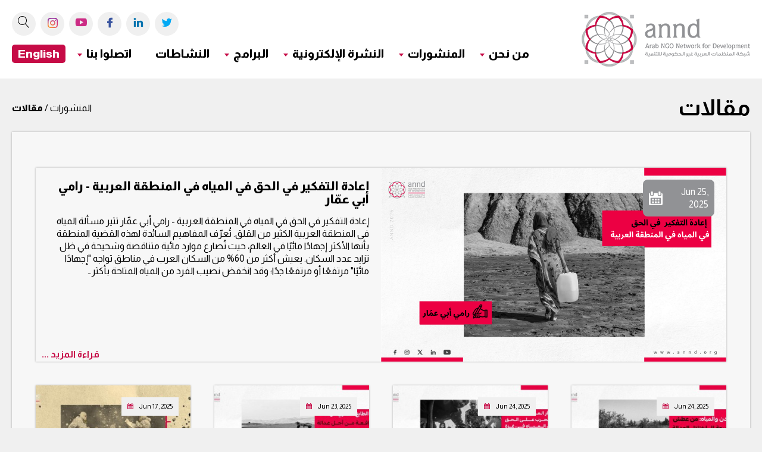

--- FILE ---
content_type: text/html; charset=UTF-8
request_url: https://annd.org/ar/publications/%D9%85%D9%82%D8%A7%D9%84%D8%A7%D8%AA?pagination=on&per_page=6
body_size: 8429
content:
<!DOCTYPE html>
<html>
<head>
<meta name="viewport" content="width=device-width,initial-scale=1,maximum-scale=1,user-scalable=no">
<meta http-equiv="X-UA-Compatible" content="IE=edge,chrome=1">
<meta name="HandheldFriendly" content="true">
<meta http-equiv="Content-Type" content="text/html; charset=utf-8" />
<title>مقالات</title>
<meta name="description" content="مقالات - شبكة المنظمات العربية غير الحكومية للتنمية" />
<meta name="keywords" content="مقالات شبكة المنظمات العربية غير الحكومية للتنمية" />
<meta property="og:title" content="مقالات" /> 
<meta name="twitter:title" content="مقالات">
<meta property="og:image" content="https://annd.org/front/images/logo.png" /> 
<meta name="twitter:card" content="summary_large_image">
<meta property="og:description" content="مقالات - شبكة المنظمات العربية غير الحكومية للتنمية" /> 
<meta name="twitter:description" content="مقالات - شبكة المنظمات العربية غير الحكومية للتنمية">
<meta property="og:url" content="http://annd.org/ar/publications/%D9%85%D9%82%D8%A7%D9%84%D8%A7%D8%AA?pagination=on&per_page=6">
<meta name="twitter:url" content="http://annd.org/ar/publications/%D9%85%D9%82%D8%A7%D9%84%D8%A7%D8%AA?pagination=on&per_page=6">

<link rel="shortcut icon" href="https://annd.org/assets/images/favicon.ico" type="image/x-icon">
<link rel="stylesheet" type="text/css" href="https://annd.org/assets/css/style.css?id=1769140687">
<link rel="stylesheet" type="text/css" href="https://annd.org/assets/css/icons.css">
<link rel="stylesheet" type="text/css" href="https://annd.org/assets/css/custom.css?id=1769140687">
<link rel="stylesheet" type="text/css" href="https://annd.org/assets/css/custom_ar.css?id=1769140687">
<script src='https://www.google.com/recaptcha/api.js'></script>
<script src="https://annd.org/assets/js/jquery-2.2.0.min.js" type="text/javascript"></script>
<script>
		; (function () {
			function id(v) { return document.getElementById(v); }
			function loadbar() {
				var ovrl = id("overlay"),
					prog = id("progress"),
					stat = id("progstat"),
					img = document.images,
					c = 0;
				tot = img.length;

				function imgLoaded() {
					c += 1;
					var perc = ((100 / tot * c) << 0) + "%";
					prog.style.width = perc;
					stat.innerHTML = perc;
					if (c === tot) return doneLoading();
				}
				function doneLoading() {
					ovrl.style.opacity = 0;
					setTimeout(function () {
						ovrl.style.display = "none";
					}, 1200);
				}
				for (var i = 0; i < tot; i++) {
					var tImg = new Image();
					tImg.onload = imgLoaded;
					tImg.onerror = imgLoaded;
					tImg.src = img[i].src;
				}
			}
			document.addEventListener('DOMContentLoaded', loadbar, false);
		}());

	</script>


<!-- Google tag (gtag.js) --> <script async src="https://www.googletagmanager.com/gtag/js?id=G-9X7E8JLSVR"></script> <script> window.dataLayer = window.dataLayer || []; function gtag(){dataLayer.push(arguments);} gtag('js', new Date()); gtag('config', 'G-9X7E8JLSVR'); </script>



<!-- Facebook Pixel Code --><script>  !function(f,b,e,v,n,t,s)  {if(f.fbq)return;n=f.fbq=function(){n.callMethod?  n.callMethod.apply(n,arguments):n.queue.push(arguments)};  if(!f._fbq)f._fbq=n;n.push=n;n.loaded=!0;n.version='2.0';  n.queue=[];t=b.createElement(e);t.async=!0;  t.src=v;s=b.getElementsByTagName(e)[0];  s.parentNode.insertBefore(t,s)}(window, document,'script',  'https://connect.facebook.net/en_US/fbevents.js');  fbq('init', '233227978311326');  fbq('track', 'PageView');</script><noscript><img height="1" width="1" style="display:none"  src="https://www.facebook.com/tr?id=233227978311326&ev=PageView&noscript=1"/></noscript><!-- End Facebook Pixel Code -->


<script id="mcjs">!function(c,h,i,m,p){m=c.createElement(h),p=c.getElementsByTagName(h)[0],m.async=1,m.src=i,p.parentNode.insertBefore(m,p)}(document,"script","https://chimpstatic.com/mcjs-connected/js/users/de992e20dc23ca4c08868c2f3/7ac54755102fd91a9252c6983.js");</script>



<!-- Google Tag Manager -->
<script>(function(w,d,s,l,i){w[l]=w[l]||[];w[l].push({'gtm.start':
new Date().getTime(),event:'gtm.js'});var f=d.getElementsByTagName(s)[0],
j=d.createElement(s),dl=l!='dataLayer'?'&l='+l:'';j.async=true;j.src=
'https://www.googletagmanager.com/gtm.js?id='+i+dl;f.parentNode.insertBefore(j,f);
})(window,document,'script','dataLayer','GTM-5CDTX99');</script>
<!-- End Google Tag Manager -->


<script type="text/javascript" data-cmp-ab="1" src="https://cdn.consentmanager.net/delivery/autoblocking/c3446e7d91b04.js" data-cmp-host="c.delivery.consentmanager.net" data-cmp-cdn="cdn.consentmanager.net" data-cmp-codesrc="16"></script>
</head>
<body>
<!-- Google Tag Manager (noscript) -->
<noscript><iframe src="https://www.googletagmanager.com/ns.html?id=GTM-5CDTX99"
height="0" width="0" style="display:none;visibility:hidden"></iframe></noscript>
<!-- End Google Tag Manager (noscript) -->



	<div id="overlay">
	    <div>
	        <div>
	            <div id="progstat"></div>
	            <div id="progress"></div>
	        </div>
	    </div>
	</div>


	<div class="trigger">
	    <div>
	        <span></span>
	        <span></span>
	        <span></span>
	    </div>
	</div>



	
<div class="sitewrapper">	
	
<header>
	<nav class="container ">
	            <div class="flex ai-s row">
					
					<div class="fb-3 res-s-100">
						<a href="https://annd.org/ar/" class="logo">
							<img src="https://annd.org/assets/img/logo.png" alt="">
						</a>
					</div>
					<div class="fb-9 res-s-100">
						<div class="flex ai-c jc-fe jc-fe-m">
							<div class="social">
																<a href="https://twitter.com/ArabNGONetwork" target="_blank"><span class="icon-twt"></span></a>								
																<a href="https://www.linkedin.com/company/1776706?trk=tyah&trkInfo=clickedVertical:company,clickedEntityId:1776706,idx:1-1-1,tarId:1441622031388,tas:arab ngo net" target="_blank"><span class="icon-in"></span></a>								
																<a href="https://www.facebook.com/www.annd.org" target="_blank"><span class="icon-fb"></span></a>								
																<a href="https://www.youtube.com/user/ANNDmedia" target="_blank"><span class="icon-yt"></span></a>								
																<a href="https://www.instagram.com/arabngonetwork" target="_blank">
<svg width="17px" height="17px" viewBox="0 0 2500 2500" xmlns="http://www.w3.org/2000/svg"><defs><radialGradient id="0" cx="332.14" cy="2511.81" r="3263.54" gradientUnits="userSpaceOnUse"><stop offset=".09" stop-color="#fa8f21"/><stop offset=".78" stop-color="#d82d7e"/></radialGradient><radialGradient id="1" cx="1516.14" cy="2623.81" r="2572.12" gradientUnits="userSpaceOnUse"><stop offset=".64" stop-color="#8c3aaa" stop-opacity="0"/><stop offset="1" stop-color="#8c3aaa"/></radialGradient></defs><path d="M833.4,1250c0-230.11,186.49-416.7,416.6-416.7s416.7,186.59,416.7,416.7-186.59,416.7-416.7,416.7S833.4,1480.11,833.4,1250m-225.26,0c0,354.5,287.36,641.86,641.86,641.86S1891.86,1604.5,1891.86,1250,1604.5,608.14,1250,608.14,608.14,895.5,608.14,1250M1767.27,582.69a150,150,0,1,0,150.06-149.94h-0.06a150.07,150.07,0,0,0-150,149.94M745,2267.47c-121.87-5.55-188.11-25.85-232.13-43-58.36-22.72-100-49.78-143.78-93.5s-70.88-85.32-93.5-143.68c-17.16-44-37.46-110.26-43-232.13-6.06-131.76-7.27-171.34-7.27-505.15s1.31-373.28,7.27-505.15c5.55-121.87,26-188,43-232.13,22.72-58.36,49.78-100,93.5-143.78s85.32-70.88,143.78-93.5c44-17.16,110.26-37.46,232.13-43,131.76-6.06,171.34-7.27,505-7.27s373.28,1.31,505.15,7.27c121.87,5.55,188,26,232.13,43,58.36,22.62,100,49.78,143.78,93.5s70.78,85.42,93.5,143.78c17.16,44,37.46,110.26,43,232.13,6.06,131.87,7.27,171.34,7.27,505.15s-1.21,373.28-7.27,505.15c-5.55,121.87-25.95,188.11-43,232.13-22.72,58.36-49.78,100-93.5,143.68s-85.42,70.78-143.78,93.5c-44,17.16-110.26,37.46-232.13,43-131.76,6.06-171.34,7.27-505.15,7.27s-373.28-1.21-505-7.27M734.65,7.57c-133.07,6.06-224,27.16-303.41,58.06C349,97.54,279.38,140.35,209.81,209.81S97.54,349,65.63,431.24c-30.9,79.46-52,170.34-58.06,303.41C1.41,867.93,0,910.54,0,1250s1.41,382.07,7.57,515.35c6.06,133.08,27.16,223.95,58.06,303.41,31.91,82.19,74.62,152,144.18,221.43S349,2402.37,431.24,2434.37c79.56,30.9,170.34,52,303.41,58.06C868,2498.49,910.54,2500,1250,2500s382.07-1.41,515.35-7.57c133.08-6.06,223.95-27.16,303.41-58.06,82.19-32,151.86-74.72,221.43-144.18s112.18-139.24,144.18-221.43c30.9-79.46,52.1-170.34,58.06-303.41,6.06-133.38,7.47-175.89,7.47-515.35s-1.41-382.07-7.47-515.35c-6.06-133.08-27.16-224-58.06-303.41-32-82.19-74.72-151.86-144.18-221.43S2150.95,97.54,2068.86,65.63c-79.56-30.9-170.44-52.1-303.41-58.06C1632.17,1.51,1589.56,0,1250.1,0S868,1.41,734.65,7.57" fill="url(#0)"/><path d="M833.4,1250c0-230.11,186.49-416.7,416.6-416.7s416.7,186.59,416.7,416.7-186.59,416.7-416.7,416.7S833.4,1480.11,833.4,1250m-225.26,0c0,354.5,287.36,641.86,641.86,641.86S1891.86,1604.5,1891.86,1250,1604.5,608.14,1250,608.14,608.14,895.5,608.14,1250M1767.27,582.69a150,150,0,1,0,150.06-149.94h-0.06a150.07,150.07,0,0,0-150,149.94M745,2267.47c-121.87-5.55-188.11-25.85-232.13-43-58.36-22.72-100-49.78-143.78-93.5s-70.88-85.32-93.5-143.68c-17.16-44-37.46-110.26-43-232.13-6.06-131.76-7.27-171.34-7.27-505.15s1.31-373.28,7.27-505.15c5.55-121.87,26-188,43-232.13,22.72-58.36,49.78-100,93.5-143.78s85.32-70.88,143.78-93.5c44-17.16,110.26-37.46,232.13-43,131.76-6.06,171.34-7.27,505-7.27s373.28,1.31,505.15,7.27c121.87,5.55,188,26,232.13,43,58.36,22.62,100,49.78,143.78,93.5s70.78,85.42,93.5,143.78c17.16,44,37.46,110.26,43,232.13,6.06,131.87,7.27,171.34,7.27,505.15s-1.21,373.28-7.27,505.15c-5.55,121.87-25.95,188.11-43,232.13-22.72,58.36-49.78,100-93.5,143.68s-85.42,70.78-143.78,93.5c-44,17.16-110.26,37.46-232.13,43-131.76,6.06-171.34,7.27-505.15,7.27s-373.28-1.21-505-7.27M734.65,7.57c-133.07,6.06-224,27.16-303.41,58.06C349,97.54,279.38,140.35,209.81,209.81S97.54,349,65.63,431.24c-30.9,79.46-52,170.34-58.06,303.41C1.41,867.93,0,910.54,0,1250s1.41,382.07,7.57,515.35c6.06,133.08,27.16,223.95,58.06,303.41,31.91,82.19,74.62,152,144.18,221.43S349,2402.37,431.24,2434.37c79.56,30.9,170.34,52,303.41,58.06C868,2498.49,910.54,2500,1250,2500s382.07-1.41,515.35-7.57c133.08-6.06,223.95-27.16,303.41-58.06,82.19-32,151.86-74.72,221.43-144.18s112.18-139.24,144.18-221.43c30.9-79.46,52.1-170.34,58.06-303.41,6.06-133.38,7.47-175.89,7.47-515.35s-1.41-382.07-7.47-515.35c-6.06-133.08-27.16-224-58.06-303.41-32-82.19-74.72-151.86-144.18-221.43S2150.95,97.54,2068.86,65.63c-79.56-30.9-170.44-52.1-303.41-58.06C1632.17,1.51,1589.56,0,1250.1,0S868,1.41,734.65,7.57" fill="url(#1)"/></svg></a>
								
								<a href="https://annd.org/ar/search">
								<svg version="1.1" xmlns="http://www.w3.org/2000/svg" xmlns:xlink="http://www.w3.org/1999/xlink" width="20" height="20" viewBox="0 0 20 20">
					  <path d="M18.869 19.162l-5.943-6.484c1.339-1.401 2.075-3.233 2.075-5.178 0-2.003-0.78-3.887-2.197-5.303s-3.3-2.197-5.303-2.197-3.887 0.78-5.303 2.197-2.197 3.3-2.197 5.303 0.78 3.887 2.197 5.303 3.3 2.197 5.303 2.197c1.726 0 3.362-0.579 4.688-1.645l5.943 6.483c0.099 0.108 0.233 0.162 0.369 0.162 0.121 0 0.242-0.043 0.338-0.131 0.204-0.187 0.217-0.503 0.031-0.706zM1 7.5c0-3.584 2.916-6.5 6.5-6.5s6.5 2.916 6.5 6.5-2.916 6.5-6.5 6.5-6.5-2.916-6.5-6.5z"></path>
					</svg>
					</a>
							</div>					
						</div>
						<menu class="flex ai-c jc-fe mt-15">
							<div>
								<ul>
									<!--
									<li>
										<a href="https://annd.org/ar/" >
											<strong>الصفحة الرئيسية</strong>
										</a>
									</li>-->
									<li class="parent">
										<a href="#">
											<strong>من نحن</strong>
										</a>
										<div class="ddm">
											<ul>
												<li>
													<ul>
														<li><a href="https://annd.org/ar/about_us/mission_vision">المهمة والرؤية</a></li>
														<li><a href="https://annd.org/ar/about_us/annd_members">أعضاء الشبكة</a></li>
														<li><a href="https://annd.org/ar/about_us/coordination_committee">مكتب التنسيق</a></li>
														<li><a href="https://annd.org/ar/about_us/annd_member_of">نحن أعضاء في</a></li>
														<li><a href="https://annd.org/ar/about_us/join_the_network">انضموا إلى الشبكة</a></li>
														<li><a href="https://annd.org/ar/about_us/partners">الشركاء</a></li>
														<li><a href="https://annd.org/ar/authors">الكتّاب/الكاتبات</a></li>
																												<li><a href="https://annd.org/ar/publications/المستندات-المؤسسية">المستندات المؤسسية</a></li>
													
																												<li><a href="https://annd.org/ar/about_us/vacancies">وظائف شاغرة</a></li>
															<li><a href="https://annd.org/ar/about_us/staff">طاقم العمل</a></li>
													</ul>
												</li>
											</ul>
										</div>
									</li>
									<li class="parent">
										<a href="#">
											<strong>المنشورات</strong>
										</a>
										<div class="ddm">
											<ul>
																																		<li>
													تقارير													<ul class="mb-0">
																													<li><a href="https://annd.org/ar/publications/الاستعراض-الدوري-الشامل">الاستعراض الدوري الشامل</a></li>
																													<li><a href="https://annd.org/ar/publications/سوليد">الفضاء المدني</a></li>
																													<li><a href="https://annd.org/ar/publications/التقرير-الوطني-الطوعي">التقرير الوطني الطوعي</a></li>
															
													</ul>
												</li>
												
												
																								
												
																							<li><a href="https://annd.org/ar/publications/مقالات">مقالات</a></li>
																								
												
																							<li><a href="https://annd.org/ar/publications/موجزات-السياسة">موجزات السياسة</a></li>
																								
												
																							<li><a href="https://annd.org/ar/publications/مواد-بناء-القدرات">مواد بناء القدرات</a></li>
																								
												
																							<li><a href="https://annd.org/ar/publications/تقارير-الراصد-العربي">الراصد العربي</a></li>
																								
												
																							<li><a href="https://annd.org/ar/publications/الأبحاث">الأبحاث</a></li>
																								
												
																						<li><a href="https://annd.org/ar/annual_reports">التقارير السنوية</a></li>
											</ul>
										</div>
									</li>
									
									<li class="parent">
										<a href="#">
											<strong>النشرة الإلكترونية</strong>
										</a>
										<div class="ddm">
											<ul>
																																		<li><a href="https://annd.org/ar/newsletters/اليومية">اليومية</a></li>
																							<li><a href="https://annd.org/ar/newsletters/الشهرية">الشهرية</a></li>
																							<li><a href="https://annd.org/ar/newsletters/عدد-خاص">عدد خاص</a></li>
																						</ul>
										</div>
									</li>									
									
									
									
										<li class="parent">
										<a href="#">
											<strong>البرامج</strong>
										</a>
										<div class="ddm">
											<ul>
																																		<li><a  href="https://civicspace.annd.org/ar" target="_blank" >مرصد الفضاء المدني</a></li>
																								
												
																							<li><a href="https://annd.org/spm/" target="_blank">مرصد الحماية الاجتماعية</a></li>
																								
												
																							<li><a  href="https://annd.org/debt_tax/ar" target="_blank" >مرصد الديون والضرائب</a></li>
																								
												
																							<li class="pt-5">
													قضايا الشباب													<ul class="mb-0">
																													<li><a  href="https://annd.org/ar/programs/الشباب" >الشباب</a></li>
																													<li><a  href="https://annd.org/ar/programs/شبكة-الشباب-العربية" >شبكة الشباب العربي</a></li>
															
													</ul>
												</li>
												
												
																								
												
																							<li><a  href="https://annd.org/ar/programs/مجموعة-عمل-حقوق-المرأة" >مجموعة العمل لحقوق النساء</a></li>
																								
												
																							<li><a  href="https://annd.org/ar/programs/قضايا-البيئة-والمناخ" >مجموعة عمل العدالة المناخية</a></li>
																								
												
																							<li><a  href="https://annd.org/ar/publications/%D8%AA%D9%82%D8%A7%D8%B1%D9%8A%D8%B1-%D8%A7%D9%84%D8%B1%D8%A7%D8%B5%D8%AF-%D8%A7%D9%84%D8%B9%D8%B1%D8%A8%D9%8A" target="_blank" >الراصد العربي</a></li>
																								
												
																						
											</ul>
										</div>
									</li>								
									
									
									
																		<li class="parent1">
										<a href="https://annd.org/ar/activities/المؤتمرات">
											<strong>النشاطات</strong>
										</a><!--
										<div class="ddm">
											<ul>
											
																							<li><a href="https://annd.org/ar/activities/المؤتمرات">المؤتمرات</a></li>
																							<li><a href="https://annd.org/ar/activities/الزيارات-الدولية">الزيارات الدولية</a></li>
																						</ul>
										</div>-->
									</li>
									<li class="parent">
										<a href="#">
											<strong>اتصلوا بنا</strong>
										</a>
										<div class="ddm">
											<ul>
												<li><a href="https://annd.org/ar/contact">اتصلوا بنا</a></li>
												<li><a href="https://annd.org/ar/membership">العضوية والتدريب</a></li>
											</ul>
										</div>
									</li>
									
									
																		<li class="ar_link">
										<a href="https://annd.org/en" target="_blank">
											<strong>English</strong>
										</a>
									</li>
									
																		
									
								</ul>
							</div>
						</menu>
					</div>
	            </div>
	        </nav>
</header>

          <main>
            <div class="row py-20">
                <div class="container">
                    <div class="row breadcrumb">
                        <div class="colw-100 res-s-100">
                            <div class="flex ai-c">
                                <div class="colw-50 res-s-100">
                                    <h2><b>مقالات</b></h2>
                                </div>
                                <div class="colw-50 res-s-100 flex jc-fe">
                                    المنشورات  /  <strong>&nbsp;مقالات</strong>
                                </div>
                            </div>
                        </div>
                    </div>
                </div>
            </div>
            <section class="row pb-50">
                <div class="container">
                    <div class="row tw-bg bs-3 p-40">
             
 <!--







-->



                        <div class="row newslist " data-spacing="20">
		

						
		
						                            <div class="colw-100">
                                <div class="flex ai-s mainnews bs-3">
                                    <div class="fb-6 rel-sect">
                                        <div class="date">
                                            Jun 25, 2025                                        </div>
                                        <img src="https://annd.org/uploads/publications/رامي_أبي_عمّار.png" alt="إعادة التفكير في الحق في المياه في المنطقة العربية - رامي أبي عمّار" class="css-bg1">
                                    </div>
                                    <div class="fb-6">
                                        <div class="p-20">
                                            <h5>
                                                <strong>
                                                   إعادة التفكير في الحق في المياه في المنطقة العربية - رامي أبي عمّار                                                </strong>
                                            </h5>
                                            <div class="txt-edit mt-15">
                                                إعادة التفكير في الحق في المياه في المنطقة العربية - رامي أبي عمّار تثير مسألة المياه في المنطقة العربية الكثير من القلق. تُعرّف المفاهيم السائدة لهذه القضية المنطقة بأنها الأكثر إجهادًا مائيًا في العالم، حيث تُصارع موارد مائية متناقصة وشحيحة في ظل تزايد عدد السكان. يعيش أكثر من 60% من السكان العرب في مناطق تواجه "إجهادًا مائيًا" مرتفعًا أو مرتفعًا جدًا؛ وقد انخفض نصيب الفرد من المياه المتاحة بأكثر&#8230;                                            </div>
                                            <div class="row mt-15">
                                                <a href="https://annd.org/ar/publications/details/إعادة-التفكير-في-الحق-في-المياه-في-المنطقة-العربية-رامي-أبي-عمار" class="main-col fr"><b>قراءة المزيد ...</b></a>
                                            </div>
                                        </div>
                                    </div>
                                </div>
                            </div>
						    
				</div>
				
				<div class="row newslist d-flex" data-spacing="20">
					                            <div class="colw-25 res-s-100 mb-10">
                                <div class="bs-3 tw-bg rel-sect h100">
                                    <div class="date">  Jun 24, 2025</div>
                                    <img src="https://annd.org/uploads/publications/290x200/Jordan_ar.jpg" alt="" class="css-bg">
                                    <h6 class="mt-10 px-20">
                                        <b>الأردن والمياه: من عطش الطبيعة إلى اختلال العدالة - هلا مراد</b>
                                    </h6>
                                    <div class="txt-edit">
                                        <div class="row mt-15 pb-10 pr-20">
                                            <a href="https://annd.org/ar/publications/details/الأردن-والمياه-من-عطش-الطبيعة-إلى-اختلال-العدالة-هلا-مراد" class="main-col fr"><b>قراءة المزيد ...</b></a>
                                        </div>
                                    </div>
                                </div>
                            </div>
					                            <div class="colw-25 res-s-100 mb-10">
                                <div class="bs-3 tw-bg rel-sect h100">
                                    <div class="date">  Jun 24, 2025</div>
                                    <img src="https://annd.org/uploads/publications/290x200/Gaza_ar.jpg" alt="" class="css-bg">
                                    <h6 class="mt-10 px-20">
                                        <b>الآثار المدمرة للحصار والحرب على الحق في المياه في غزة – أيمن رابي</b>
                                    </h6>
                                    <div class="txt-edit">
                                        <div class="row mt-15 pb-10 pr-20">
                                            <a href="https://annd.org/ar/publications/details/الآثار-المدمرة-للحصار-والحرب-على-الحق-في-المياه-في-غزة-أيمن-رابي" class="main-col fr"><b>قراءة المزيد ...</b></a>
                                        </div>
                                    </div>
                                </div>
                            </div>
					                            <div class="colw-25 res-s-100 mb-10">
                                <div class="bs-3 tw-bg rel-sect h100">
                                    <div class="date">  Jun 23, 2025</div>
                                    <img src="https://annd.org/uploads/publications/290x200/Morocco_ar.jpg" alt="" class="css-bg">
                                    <h6 class="mt-10 px-20">
                                        <b>نزع الطابع التجاري عن الماء: مرافعة من أجل عدالة مائية في المغرب - سناء مسالم</b>
                                    </h6>
                                    <div class="txt-edit">
                                        <div class="row mt-15 pb-10 pr-20">
                                            <a href="https://annd.org/ar/publications/details/نزع-الطابع-التجاري-عن-الماء-مرافعة-من-أجل-عدالة-مائية-في-المغرب-سناء-مسلم" class="main-col fr"><b>قراءة المزيد ...</b></a>
                                        </div>
                                    </div>
                                </div>
                            </div>
					                            <div class="colw-25 res-s-100 mb-10">
                                <div class="bs-3 tw-bg rel-sect h100">
                                    <div class="date">  Jun 17, 2025</div>
                                    <img src="https://annd.org/uploads/publications/290x200/The_world_between_nuclear_and_climate_disasters_arabic.jpg" alt="" class="css-bg">
                                    <h6 class="mt-10 px-20">
                                        <b>العالم بين الكوارث النووية وتلك المناخية - حبيب معلوف</b>
                                    </h6>
                                    <div class="txt-edit">
                                        <div class="row mt-15 pb-10 pr-20">
                                            <a href="https://annd.org/ar/publications/details/العالم-بين-الكوارث-النووية-وتلك-المناخية-حبيب-معلوف" class="main-col fr"><b>قراءة المزيد ...</b></a>
                                        </div>
                                    </div>
                                </div>
                            </div>
					                            <div class="colw-25 res-s-100 mb-10">
                                <div class="bs-3 tw-bg rel-sect h100">
                                    <div class="date">  May 17, 2025</div>
                                    <img src="https://annd.org/uploads/publications/290x200/Ziad_ar1.jpeg" alt="" class="css-bg">
                                    <h6 class="mt-10 px-20">
                                        <b>أزمة المديونية في العالم العربي: بين السيادة المالية والحقوق الاجتماعية  - زياد عبد الصمد</b>
                                    </h6>
                                    <div class="txt-edit">
                                        <div class="row mt-15 pb-10 pr-20">
                                            <a href="https://annd.org/ar/publications/details/أزمة-المديونية-في-العالم-العربي-بين-السيادة-المالية-والحقوق-الاجتماعية-زياد-عبد-الصمد" class="main-col fr"><b>قراءة المزيد ...</b></a>
                                        </div>
                                    </div>
                                </div>
                            </div>
					                            <div class="colw-25 res-s-100 mb-10">
                                <div class="bs-3 tw-bg rel-sect h100">
                                    <div class="date">  May 16, 2025</div>
                                    <img src="https://annd.org/uploads/publications/290x200/Hassan_ar.jpeg" alt="" class="css-bg">
                                    <h6 class="mt-10 px-20">
                                        <b>صندوق النقد الدولي في المنطقة العربية: سرديات الإصلاح ومآزق السياسة - حسن شري</b>
                                    </h6>
                                    <div class="txt-edit">
                                        <div class="row mt-15 pb-10 pr-20">
                                            <a href="https://annd.org/ar/publications/details/صندوق-النقد-الدولي-في-المنطقة-العربية-سرديات-الإصلاح-ومآزق-السياسة-حسن-شري" class="main-col fr"><b>قراءة المزيد ...</b></a>
                                        </div>
                                    </div>
                                </div>
                            </div>
					                            <div class="colw-25 res-s-100 mb-10">
                                <div class="bs-3 tw-bg rel-sect h100">
                                    <div class="date">  May 16, 2025</div>
                                    <img src="https://annd.org/uploads/publications/290x200/Salma_Ar.jpeg" alt="" class="css-bg">
                                    <h6 class="mt-10 px-20">
                                        <b>الصندوق متلون خطابيا متحجر أيديولوجيا - سلمى حسين</b>
                                    </h6>
                                    <div class="txt-edit">
                                        <div class="row mt-15 pb-10 pr-20">
                                            <a href="https://annd.org/ar/publications/details/الصندوق-متلون-خطابيا-متحجر-أيديولوجيا-سلمى-حسين" class="main-col fr"><b>قراءة المزيد ...</b></a>
                                        </div>
                                    </div>
                                </div>
                            </div>
					                            <div class="colw-25 res-s-100 mb-10">
                                <div class="bs-3 tw-bg rel-sect h100">
                                    <div class="date">  May 16, 2025</div>
                                    <img src="https://annd.org/uploads/publications/290x200/Khalil_Ar1.jpeg" alt="" class="css-bg">
                                    <h6 class="mt-10 px-20">
                                        <b>لبنان وصندوق النقد الدولي: أزمة إرادة - د. خليل جبارة</b>
                                    </h6>
                                    <div class="txt-edit">
                                        <div class="row mt-15 pb-10 pr-20">
                                            <a href="https://annd.org/ar/publications/details/لبنان-وصندوق-النقد-الدولي-أزمة-إرادة-د-خليل-جبارة" class="main-col fr"><b>قراءة المزيد ...</b></a>
                                        </div>
                                    </div>
                                </div>
                            </div>
					                            <div class="colw-25 res-s-100 mb-10">
                                <div class="bs-3 tw-bg rel-sect h100">
                                    <div class="date">  May 16, 2025</div>
                                    <img src="https://annd.org/uploads/publications/290x200/Diam_Ar.jpeg" alt="" class="css-bg">
                                    <h6 class="mt-10 px-20">
                                        <b>الاقتصادات العربية على مفترق طرق: تأملات من اجتماعات الربيع 2025 - ديم أبو دياب</b>
                                    </h6>
                                    <div class="txt-edit">
                                        <div class="row mt-15 pb-10 pr-20">
                                            <a href="https://annd.org/ar/publications/details/الاقتصادات-العربية-على-مفترق-طرق-تأملات-من-اجتماعات-الربيع-2025-ديم-أبو-دياب" class="main-col fr"><b>قراءة المزيد ...</b></a>
                                        </div>
                                    </div>
                                </div>
                            </div>
					                            <div class="colw-25 res-s-100 mb-10">
                                <div class="bs-3 tw-bg rel-sect h100">
                                    <div class="date">  May 16, 2025</div>
                                    <img src="https://annd.org/uploads/publications/290x200/Ahmad_Ar.jpeg" alt="" class="css-bg">
                                    <h6 class="mt-10 px-20">
                                        <b>الأردن وصندوق النقد الدولي: من الإنقاذ إلى الاعتمادية - أحمد عوض</b>
                                    </h6>
                                    <div class="txt-edit">
                                        <div class="row mt-15 pb-10 pr-20">
                                            <a href="https://annd.org/ar/publications/details/الأردن-وصندوق-النقد-الدولي-من-الإنقاذ-إلى-الاعتمادية-أحمد-عوض" class="main-col fr"><b>قراءة المزيد ...</b></a>
                                        </div>
                                    </div>
                                </div>
                            </div>
					                            <div class="colw-25 res-s-100 mb-10">
                                <div class="bs-3 tw-bg rel-sect h100">
                                    <div class="date">  May 16, 2025</div>
                                    <img src="https://annd.org/uploads/publications/290x200/Ghazi_Ar.jpeg" alt="" class="css-bg">
                                    <h6 class="mt-10 px-20">
                                        <b>تونس وصندوق النقد الدولي: الطلاق الودي - غازي بوليلة</b>
                                    </h6>
                                    <div class="txt-edit">
                                        <div class="row mt-15 pb-10 pr-20">
                                            <a href="https://annd.org/ar/publications/details/تونس-وصندوق-النقد-الدولي-الطلاق-الودي-غازي-بوليلة" class="main-col fr"><b>قراءة المزيد ...</b></a>
                                        </div>
                                    </div>
                                </div>
                            </div>
					                            <div class="colw-25 res-s-100 mb-10">
                                <div class="bs-3 tw-bg rel-sect h100">
                                    <div class="date">  May 16, 2025</div>
                                    <img src="https://annd.org/uploads/publications/290x200/Roberto_Ar.jpeg" alt="" class="css-bg">
                                    <h6 class="mt-10 px-20">
                                        <b>مرة جديدة، صندوق النقد الدولي ينقذ حلفاء ترامب في الأرجنتين - روبيرتو بيسيو</b>
                                    </h6>
                                    <div class="txt-edit">
                                        <div class="row mt-15 pb-10 pr-20">
                                            <a href="https://annd.org/ar/publications/details/مرة-جديدة-صندوق-النقد-الدولي-ينقذ-حلفاء-ترامب-في-الأرجنتين-روبيرتو-بيسيو" class="main-col fr"><b>قراءة المزيد ...</b></a>
                                        </div>
                                    </div>
                                </div>
                            </div>
					    


                        </div>
						<ul class="pagination pagination-sm m-0"><li class="previouss"><a href="https://annd.org/ar/publications/%D9%85%D9%82%D8%A7%D9%84%D8%A7%D8%AA?pagination=on&amp;per_page=5" data-ci-pagination-page="5" rel="prev"><i class="fa fa-chevron-left"></i></a></li><li><a href="https://annd.org/ar/publications/%D9%85%D9%82%D8%A7%D9%84%D8%A7%D8%AA?pagination=on" data-ci-pagination-page="1" rel="start">1</a></li><li><a href="https://annd.org/ar/publications/%D9%85%D9%82%D8%A7%D9%84%D8%A7%D8%AA?pagination=on&amp;per_page=2" data-ci-pagination-page="2">2</a></li><li><a href="https://annd.org/ar/publications/%D9%85%D9%82%D8%A7%D9%84%D8%A7%D8%AA?pagination=on&amp;per_page=3" data-ci-pagination-page="3">3</a></li><li><a href="https://annd.org/ar/publications/%D9%85%D9%82%D8%A7%D9%84%D8%A7%D8%AA?pagination=on&amp;per_page=4" data-ci-pagination-page="4">4</a></li><li><a href="https://annd.org/ar/publications/%D9%85%D9%82%D8%A7%D9%84%D8%A7%D8%AA?pagination=on&amp;per_page=5" data-ci-pagination-page="5">5</a></li><li class="active"><span>6</span></li><li><a href="https://annd.org/ar/publications/%D9%85%D9%82%D8%A7%D9%84%D8%A7%D8%AA?pagination=on&amp;per_page=7" data-ci-pagination-page="7">7</a></li><li><a href="https://annd.org/ar/publications/%D9%85%D9%82%D8%A7%D9%84%D8%A7%D8%AA?pagination=on&amp;per_page=8" data-ci-pagination-page="8">8</a></li><li><a href="https://annd.org/ar/publications/%D9%85%D9%82%D8%A7%D9%84%D8%A7%D8%AA?pagination=on&amp;per_page=9" data-ci-pagination-page="9">9</a></li><li><a href="https://annd.org/ar/publications/%D9%85%D9%82%D8%A7%D9%84%D8%A7%D8%AA?pagination=on&amp;per_page=10" data-ci-pagination-page="10">10</a></li><li><a href="https://annd.org/ar/publications/%D9%85%D9%82%D8%A7%D9%84%D8%A7%D8%AA?pagination=on&amp;per_page=11" data-ci-pagination-page="11">11</a></li><li><a href="https://annd.org/ar/publications/%D9%85%D9%82%D8%A7%D9%84%D8%A7%D8%AA?pagination=on&amp;per_page=12" data-ci-pagination-page="12">12</a></li><li><a href="https://annd.org/ar/publications/%D9%85%D9%82%D8%A7%D9%84%D8%A7%D8%AA?pagination=on&amp;per_page=13" data-ci-pagination-page="13">13</a></li><li><a href="https://annd.org/ar/publications/%D9%85%D9%82%D8%A7%D9%84%D8%A7%D8%AA?pagination=on&amp;per_page=14" data-ci-pagination-page="14">14</a></li><li><a href="https://annd.org/ar/publications/%D9%85%D9%82%D8%A7%D9%84%D8%A7%D8%AA?pagination=on&amp;per_page=15" data-ci-pagination-page="15">15</a></li><li><a href="https://annd.org/ar/publications/%D9%85%D9%82%D8%A7%D9%84%D8%A7%D8%AA?pagination=on&amp;per_page=16" data-ci-pagination-page="16">16</a></li><li><a href="https://annd.org/ar/publications/%D9%85%D9%82%D8%A7%D9%84%D8%A7%D8%AA?pagination=on&amp;per_page=17" data-ci-pagination-page="17">17</a></li><li><a href="https://annd.org/ar/publications/%D9%85%D9%82%D8%A7%D9%84%D8%A7%D8%AA?pagination=on&amp;per_page=18" data-ci-pagination-page="18">18</a></li><li><a href="https://annd.org/ar/publications/%D9%85%D9%82%D8%A7%D9%84%D8%A7%D8%AA?pagination=on&amp;per_page=19" data-ci-pagination-page="19">19</a></li><li><a href="https://annd.org/ar/publications/%D9%85%D9%82%D8%A7%D9%84%D8%A7%D8%AA?pagination=on&amp;per_page=20" data-ci-pagination-page="20">20</a></li><li class="nextt"><a href="https://annd.org/ar/publications/%D9%85%D9%82%D8%A7%D9%84%D8%A7%D8%AA?pagination=on&amp;per_page=7" data-ci-pagination-page="7" rel="next"><i class="fa fa-chevron-right"></i></a></li><li><a href="https://annd.org/ar/publications/%D9%85%D9%82%D8%A7%D9%84%D8%A7%D8%AA?pagination=on&amp;per_page=22" data-ci-pagination-page="22">Last</a></li></ul>						
												                    </div>
                </div>
            </section>
        </main>
		    
<!--THE BEG. OF THE FOOTER OF THE SITE GOES HERE-->
	<footer>
			<div class="row">
				<div class="container">
					<div class="row pad-tb-20" data-spacing="20">
						<div class="colw-25 res-s-100">
							<ul>
								<li><a href="https://annd.org/ar/"><b>الصفحة الرئيسية</b></a></li>
								<li>

											<ul>
														<li><a href="https://annd.org/ar/about_us/mission_vision">المهمة والرؤية</a></li>
														<li><a href="https://annd.org/ar/about_us/annd_members">أعضاء الشبكة</a></li>
														<li><a href="https://annd.org/ar/about_us/coordination_committee">مكتب التنسيق</a></li>
														<li><a href="https://annd.org/ar/about_us/annd_member_of">نحن أعضاء في</a></li>
														<li><a href="https://annd.org/ar/about_us/join_the_network">انضموا إلى الشبكة</a></li>
														<li><a href="https://annd.org/ar/about_us/partners">الشركاء</a></li>
														<li><a href="https://annd.org/ar/authors">الكتّاب/الكاتبات</a></li>
																												<li><a href="https://annd.org/ar/publications/المستندات-المؤسسية">المستندات المؤسسية</a></li>
														<li><a href="https://annd.org/ar/about_us/staff">طاقم العمل</a></li>
																									</ul>

								</li>
							</ul>
						</div>
						<div class="colw-25 res-s-100">
							<ul>
									<li class="parent">
										<a href="#">
											<strong>المنشورات</strong>
										</a>
										<div class="ddm">
											<ul>
																																		<li>
													تقارير													<ul class="mb-0">
																													<li><a href="https://annd.org/ar/publications/الاستعراض-الدوري-الشامل">الاستعراض الدوري الشامل</a></li>
																													<li><a href="https://annd.org/ar/publications/سوليد">الفضاء المدني</a></li>
																													<li><a href="https://annd.org/ar/publications/التقرير-الوطني-الطوعي">التقرير الوطني الطوعي</a></li>
															
													</ul>
												</li>
												
												
																								
												
																							<li><a href="https://annd.org/ar/publications/مقالات">مقالات</a></li>
																								
												
																							<li><a href="https://annd.org/ar/publications/موجزات-السياسة">موجزات السياسة</a></li>
																								
												
																							<li><a href="https://annd.org/ar/publications/مواد-بناء-القدرات">مواد بناء القدرات</a></li>
																								
												
																							<li><a href="https://annd.org/ar/publications/تقارير-الراصد-العربي">الراصد العربي</a></li>
																								
												
																							<li><a href="https://annd.org/ar/publications/الأبحاث">الأبحاث</a></li>
																								
												
																						<li><a href="https://annd.org/ar/annual_reports">التقارير السنوية</a></li>
											</ul>
										</div>
									</li>
							</ul>
						</div>
						
						
						
						<div class="colw-25 res-s-100">
							<ul>
								<li>
									<b>النشرة الإلكترونية</b>
											<ul>
																																		<li><a href="https://annd.org/ar/newsletters/اليومية">اليومية</a></li>
																							<li><a href="https://annd.org/ar/newsletters/الشهرية">الشهرية</a></li>
																							<li><a href="https://annd.org/ar/newsletters/عدد-خاص">عدد خاص</a></li>
																						</ul>
								</li>							
							
							
															<li>
									<a href="https://annd.org/ar/activities/المؤتمرات)"><b>النشاطات</b></a>

								</li>
								<li>
									<b>اتصلوا بنا</b>
									<ul>
										<li><a href="https://annd.org/ar/contact">اتصلوا بنا</a></li>
										<li><a href="https://annd.org/ar/membership">العضوية والتدريب</a></li>
									</ul>
								</li>
							</ul>
						</div>
						<div class="colw-25 res-s-100">
							<h5>اشتركوا في النشرة الإخبارية للبقاء على اطلاع بأحدث أخبارنا</h5>
							
							
<form action="https://annd.org/ar/home/send" method="post" class="newsletter-signup-form pd-top-5 row" id="submit-form1" accept-charset="utf-8">
 									
							<div class="nl">
								<input type="search" placeholder="أدخلوا البريد الإلكتروني" name="newsletter_email">
								<span class="form-error " id="newsletter_email-error"></span>
								<input type="submit" class="main-btn" value=" ">
							</div>
							<div class="FormResult olw-25 res-s-100"></div>
</form>								
							
							<h5 class="mt-20">تابعونا على وسائل التواصل الاجتماعي الخاصة بنا</h5>
							<div class="social mt-10">
																<a href="https://twitter.com/ArabNGONetwork" target="_blank"><span class="icon-twt"></span></a>								
																<a href="https://www.linkedin.com/company/1776706?trk=tyah&trkInfo=clickedVertical:company,clickedEntityId:1776706,idx:1-1-1,tarId:1441622031388,tas:arab ngo net" target="_blank"><span class="icon-in"></span></a>								
																<a href="https://www.facebook.com/www.annd.org" target="_blank"><span class="icon-fb"></span></a>								
																<a href="https://www.youtube.com/user/ANNDmedia" target="_blank"><span class="icon-yt"></span></a>								
								
																<a href="https://www.instagram.com/arabngonetwork" target="_blank"><svg width="17px" height="17px" viewBox="0 0 2500 2500" xmlns="http://www.w3.org/2000/svg"><defs><radialGradient id="0" cx="332.14" cy="2511.81" r="3263.54" gradientUnits="userSpaceOnUse"><stop offset=".09" stop-color="#fa8f21"/><stop offset=".78" stop-color="#d82d7e"/></radialGradient><radialGradient id="1" cx="1516.14" cy="2623.81" r="2572.12" gradientUnits="userSpaceOnUse"><stop offset=".64" stop-color="#8c3aaa" stop-opacity="0"/><stop offset="1" stop-color="#8c3aaa"/></radialGradient></defs><path d="M833.4,1250c0-230.11,186.49-416.7,416.6-416.7s416.7,186.59,416.7,416.7-186.59,416.7-416.7,416.7S833.4,1480.11,833.4,1250m-225.26,0c0,354.5,287.36,641.86,641.86,641.86S1891.86,1604.5,1891.86,1250,1604.5,608.14,1250,608.14,608.14,895.5,608.14,1250M1767.27,582.69a150,150,0,1,0,150.06-149.94h-0.06a150.07,150.07,0,0,0-150,149.94M745,2267.47c-121.87-5.55-188.11-25.85-232.13-43-58.36-22.72-100-49.78-143.78-93.5s-70.88-85.32-93.5-143.68c-17.16-44-37.46-110.26-43-232.13-6.06-131.76-7.27-171.34-7.27-505.15s1.31-373.28,7.27-505.15c5.55-121.87,26-188,43-232.13,22.72-58.36,49.78-100,93.5-143.78s85.32-70.88,143.78-93.5c44-17.16,110.26-37.46,232.13-43,131.76-6.06,171.34-7.27,505-7.27s373.28,1.31,505.15,7.27c121.87,5.55,188,26,232.13,43,58.36,22.62,100,49.78,143.78,93.5s70.78,85.42,93.5,143.78c17.16,44,37.46,110.26,43,232.13,6.06,131.87,7.27,171.34,7.27,505.15s-1.21,373.28-7.27,505.15c-5.55,121.87-25.95,188.11-43,232.13-22.72,58.36-49.78,100-93.5,143.68s-85.42,70.78-143.78,93.5c-44,17.16-110.26,37.46-232.13,43-131.76,6.06-171.34,7.27-505.15,7.27s-373.28-1.21-505-7.27M734.65,7.57c-133.07,6.06-224,27.16-303.41,58.06C349,97.54,279.38,140.35,209.81,209.81S97.54,349,65.63,431.24c-30.9,79.46-52,170.34-58.06,303.41C1.41,867.93,0,910.54,0,1250s1.41,382.07,7.57,515.35c6.06,133.08,27.16,223.95,58.06,303.41,31.91,82.19,74.62,152,144.18,221.43S349,2402.37,431.24,2434.37c79.56,30.9,170.34,52,303.41,58.06C868,2498.49,910.54,2500,1250,2500s382.07-1.41,515.35-7.57c133.08-6.06,223.95-27.16,303.41-58.06,82.19-32,151.86-74.72,221.43-144.18s112.18-139.24,144.18-221.43c30.9-79.46,52.1-170.34,58.06-303.41,6.06-133.38,7.47-175.89,7.47-515.35s-1.41-382.07-7.47-515.35c-6.06-133.08-27.16-224-58.06-303.41-32-82.19-74.72-151.86-144.18-221.43S2150.95,97.54,2068.86,65.63c-79.56-30.9-170.44-52.1-303.41-58.06C1632.17,1.51,1589.56,0,1250.1,0S868,1.41,734.65,7.57" fill="url(#0)"/><path d="M833.4,1250c0-230.11,186.49-416.7,416.6-416.7s416.7,186.59,416.7,416.7-186.59,416.7-416.7,416.7S833.4,1480.11,833.4,1250m-225.26,0c0,354.5,287.36,641.86,641.86,641.86S1891.86,1604.5,1891.86,1250,1604.5,608.14,1250,608.14,608.14,895.5,608.14,1250M1767.27,582.69a150,150,0,1,0,150.06-149.94h-0.06a150.07,150.07,0,0,0-150,149.94M745,2267.47c-121.87-5.55-188.11-25.85-232.13-43-58.36-22.72-100-49.78-143.78-93.5s-70.88-85.32-93.5-143.68c-17.16-44-37.46-110.26-43-232.13-6.06-131.76-7.27-171.34-7.27-505.15s1.31-373.28,7.27-505.15c5.55-121.87,26-188,43-232.13,22.72-58.36,49.78-100,93.5-143.78s85.32-70.88,143.78-93.5c44-17.16,110.26-37.46,232.13-43,131.76-6.06,171.34-7.27,505-7.27s373.28,1.31,505.15,7.27c121.87,5.55,188,26,232.13,43,58.36,22.62,100,49.78,143.78,93.5s70.78,85.42,93.5,143.78c17.16,44,37.46,110.26,43,232.13,6.06,131.87,7.27,171.34,7.27,505.15s-1.21,373.28-7.27,505.15c-5.55,121.87-25.95,188.11-43,232.13-22.72,58.36-49.78,100-93.5,143.68s-85.42,70.78-143.78,93.5c-44,17.16-110.26,37.46-232.13,43-131.76,6.06-171.34,7.27-505.15,7.27s-373.28-1.21-505-7.27M734.65,7.57c-133.07,6.06-224,27.16-303.41,58.06C349,97.54,279.38,140.35,209.81,209.81S97.54,349,65.63,431.24c-30.9,79.46-52,170.34-58.06,303.41C1.41,867.93,0,910.54,0,1250s1.41,382.07,7.57,515.35c6.06,133.08,27.16,223.95,58.06,303.41,31.91,82.19,74.62,152,144.18,221.43S349,2402.37,431.24,2434.37c79.56,30.9,170.34,52,303.41,58.06C868,2498.49,910.54,2500,1250,2500s382.07-1.41,515.35-7.57c133.08-6.06,223.95-27.16,303.41-58.06,82.19-32,151.86-74.72,221.43-144.18s112.18-139.24,144.18-221.43c30.9-79.46,52.1-170.34,58.06-303.41,6.06-133.38,7.47-175.89,7.47-515.35s-1.41-382.07-7.47-515.35c-6.06-133.08-27.16-224-58.06-303.41-32-82.19-74.72-151.86-144.18-221.43S2150.95,97.54,2068.86,65.63c-79.56-30.9-170.44-52.1-303.41-58.06C1632.17,1.51,1589.56,0,1250.1,0S868,1.41,734.65,7.57" fill="url(#1)"/></svg></a>								
								
							</div>
						</div>
					</div>
				</div>
			</div>
	        <div class="row sign txt-cntr">
				© ANND 2026 by <a href="http://activeweb.me" target="_blank">Acitveweb.me</a>
	        </div>
	    </footer>
<!--THE END OF THE FOOTER-->
  
</div>	

<input type="hidden" id="base_url" value="https://annd.org/" />






<script type="text/javascript" src="https://platform-api.sharethis.com/js/sharethis.js#property=5fd9dda1736aa300125bd0a1&product=inline-share-buttons" async="async"></script>
<script src="https://annd.org/assets/js/jquery.form.validate.js" type="text/javascript"></script>
<script src="https://annd.org/assets/js/custom.js?id=1769140687" type="text/javascript"></script>

	<script src="https://annd.org/assets/js/smooth-scroll.js" type="text/javascript"></script>
	<script src="https://annd.org/assets/js/jquery.cre-animate.js" type="text/javascript"></script>

	<!-- SLICK SLIDER -->
	<link rel="stylesheet" type="text/css" href="https://annd.org/assets/slick/slick.css"/>
	<link rel="stylesheet" type="text/css" href="https://annd.org/assets/slick/slick-theme.css"/>
	<script type="text/javascript" src="https://annd.org/assets/slick/slick.js"></script>

	<script type="text/javascript" src="https://annd.org/assets/js/jquery.parallax-1.1.3.js"></script>
	<script type="text/javascript">
	    $(document).ready(function(){
	        $('#prlx').parallax("50%", 0.5);
	    });
	</script>
	
	<link  href="https://annd.org/assets/dist/jquery.fancybox.css" rel="stylesheet">
	<script src="https://annd.org/assets/dist/jquery.fancybox.js"></script>
<script defer src="https://static.cloudflareinsights.com/beacon.min.js/vcd15cbe7772f49c399c6a5babf22c1241717689176015" integrity="sha512-ZpsOmlRQV6y907TI0dKBHq9Md29nnaEIPlkf84rnaERnq6zvWvPUqr2ft8M1aS28oN72PdrCzSjY4U6VaAw1EQ==" data-cf-beacon='{"version":"2024.11.0","token":"e6db8975229a4b3ba6199070353893d1","r":1,"server_timing":{"name":{"cfCacheStatus":true,"cfEdge":true,"cfExtPri":true,"cfL4":true,"cfOrigin":true,"cfSpeedBrain":true},"location_startswith":null}}' crossorigin="anonymous"></script>
</body>
</html>

--- FILE ---
content_type: text/css
request_url: https://annd.org/assets/css/style.css?id=1769140687
body_size: 11547
content:
@import url("https://fonts.googleapis.com/css?family=Muli:400,700,900");
*[class^="colw-"] {
  float: left; }

.colspan-1 {
  width: 8.333%; }

.colspan-2 {
  width: 16.666%; }

.colspan-3 {
  width: 25%; }

.colspan-4 {
  width: 33.333%; }

.colspan-5 {
  width: 41.666%; }

.colspan-6 {
  width: 50%; }

.colspan-7 {
  width: 58.333%; }

.colspan-8 {
  width: 66.666%; }

.colspan-9 {
  width: 75%; }

.colspan-10 {
  width: 83.333%; }

.colspan-11 {
  width: 91.666%; }

.colspan-12 {
  width: 100%; }

.colw-5 {
  width: 5%; }

.colw-10 {
  width: 10%; }

.colw-15 {
  width: 15%; }

.colw-20 {
  width: 20%; }

.colw-25 {
  width: 25%; }

.colw-30 {
  width: 30%; }

.colw-33 {
  width: 33.333%; }

.colw-35 {
  width: 35%; }

.colw-40 {
  width: 40%; }

.colw-45 {
  width: 45%; }

.colw-50 {
  width: 50%; }

.colw-55 {
  width: 55%; }

.colw-60 {
  width: 60%; }

.colw-65 {
  width: 65%; }

.colw-66 {
  width: 66.666%; }

.colw-70 {
  width: 70%; }

.colw-75 {
  width: 75%; }

.colw-80 {
  width: 80%; }

.colw-85 {
  width: 85%; }

.colw-90 {
  width: 90%; }

.colw-95 {
  width: 95%; }

.colw-100 {
  width: 100%; }

div.row[data-spacing="1"] {
  margin-left: -1px;
  margin-right: -1px; }
  div.row[data-spacing="1"] > *[class^="col"] {
    padding: 1px; }

div.row[data-spacing="2"] {
  margin-left: -2px;
  margin-right: -2px; }
  div.row[data-spacing="2"] > *[class^="col"] {
    padding: 2px; }

div.row[data-spacing="3"] {
  margin-left: -3px;
  margin-right: -3px; }
  div.row[data-spacing="3"] > *[class^="col"] {
    padding: 3px; }

div.row[data-spacing="4"] {
  margin-left: -4px;
  margin-right: -4px; }
  div.row[data-spacing="4"] > *[class^="col"] {
    padding: 4px; }

div.row[data-spacing="5"] {
  margin-left: -5px;
  margin-right: -5px; }
  div.row[data-spacing="5"] > *[class^="col"] {
    padding: 5px; }

div.row[data-spacing="6"] {
  margin-left: -6px;
  margin-right: -6px; }
  div.row[data-spacing="6"] > *[class^="col"] {
    padding: 6px; }

div.row[data-spacing="7"] {
  margin-left: -7px;
  margin-right: -7px; }
  div.row[data-spacing="7"] > *[class^="col"] {
    padding: 7px; }

div.row[data-spacing="8"] {
  margin-left: -8px;
  margin-right: -8px; }
  div.row[data-spacing="8"] > *[class^="col"] {
    padding: 8px; }

div.row[data-spacing="9"] {
  margin-left: -9px;
  margin-right: -9px; }
  div.row[data-spacing="9"] > *[class^="col"] {
    padding: 9px; }

div.row[data-spacing="10"] {
  margin-left: -10px;
  margin-right: -10px; }
  div.row[data-spacing="10"] > *[class^="col"] {
    padding: 10px; }

div.row[data-spacing="11"] {
  margin-left: -11px;
  margin-right: -11px; }
  div.row[data-spacing="11"] > *[class^="col"] {
    padding: 11px; }

div.row[data-spacing="12"] {
  margin-left: -12px;
  margin-right: -12px; }
  div.row[data-spacing="12"] > *[class^="col"] {
    padding: 12px; }

div.row[data-spacing="13"] {
  margin-left: -13px;
  margin-right: -13px; }
  div.row[data-spacing="13"] > *[class^="col"] {
    padding: 13px; }

div.row[data-spacing="14"] {
  margin-left: -14px;
  margin-right: -14px; }
  div.row[data-spacing="14"] > *[class^="col"] {
    padding: 14px; }

div.row[data-spacing="15"] {
  margin-left: -15px;
  margin-right: -15px; }
  div.row[data-spacing="15"] > *[class^="col"] {
    padding: 15px; }

div.row[data-spacing="16"] {
  margin-left: -16px;
  margin-right: -16px; }
  div.row[data-spacing="16"] > *[class^="col"] {
    padding: 16px; }

div.row[data-spacing="17"] {
  margin-left: -17px;
  margin-right: -17px; }
  div.row[data-spacing="17"] > *[class^="col"] {
    padding: 17px; }

div.row[data-spacing="18"] {
  margin-left: -18px;
  margin-right: -18px; }
  div.row[data-spacing="18"] > *[class^="col"] {
    padding: 18px; }

div.row[data-spacing="19"] {
  margin-left: -19px;
  margin-right: -19px; }
  div.row[data-spacing="19"] > *[class^="col"] {
    padding: 19px; }

div.row[data-spacing="20"] {
  margin-left: -20px;
  margin-right: -20px; }
  div.row[data-spacing="20"] > *[class^="col"] {
    padding: 20px; }

div.row[data-spacing="21"] {
  margin-left: -21px;
  margin-right: -21px; }
  div.row[data-spacing="21"] > *[class^="col"] {
    padding: 21px; }

div.row[data-spacing="22"] {
  margin-left: -22px;
  margin-right: -22px; }
  div.row[data-spacing="22"] > *[class^="col"] {
    padding: 22px; }

div.row[data-spacing="23"] {
  margin-left: -23px;
  margin-right: -23px; }
  div.row[data-spacing="23"] > *[class^="col"] {
    padding: 23px; }

div.row[data-spacing="24"] {
  margin-left: -24px;
  margin-right: -24px; }
  div.row[data-spacing="24"] > *[class^="col"] {
    padding: 24px; }

div.row[data-spacing="25"] {
  margin-left: -25px;
  margin-right: -25px; }
  div.row[data-spacing="25"] > *[class^="col"] {
    padding: 25px; }

div.row[data-spacing="26"] {
  margin-left: -26px;
  margin-right: -26px; }
  div.row[data-spacing="26"] > *[class^="col"] {
    padding: 26px; }

div.row[data-spacing="27"] {
  margin-left: -27px;
  margin-right: -27px; }
  div.row[data-spacing="27"] > *[class^="col"] {
    padding: 27px; }

div.row[data-spacing="28"] {
  margin-left: -28px;
  margin-right: -28px; }
  div.row[data-spacing="28"] > *[class^="col"] {
    padding: 28px; }

div.row[data-spacing="29"] {
  margin-left: -29px;
  margin-right: -29px; }
  div.row[data-spacing="29"] > *[class^="col"] {
    padding: 29px; }

div.row[data-spacing="30"] {
  margin-left: -30px;
  margin-right: -30px; }
  div.row[data-spacing="30"] > *[class^="col"] {
    padding: 30px; }

div.colorise div.colspan-1 {
  background-color: #3b4248; }

div.colorise div.colspan-2 {
  background-color: #424951; }

div.colorise div.colspan-3 {
  background-color: #495159; }

div.colorise div.colspan-4 {
  background-color: #4f5962; }

div.colorise div.colspan-5 {
  background-color: #56606a; }

div.colorise div.colspan-6 {
  background-color: #5d6873; }

div.colorise div.colspan-7 {
  background-color: #64707b; }

div.colorise div.colspan-8 {
  background-color: #6b7784; }

div.colorise div.colspan-9 {
  background-color: #727f8c; }

div.colorise div.colspan-10 {
  background-color: #7a8793; }

div.colorise div.colspan-11 {
  background-color: #828e9a; }

div.colorise div.colspan-12 {
  background-color: #8b96a1; }

.p-1 {
  padding: 1px; }

.pt-1 {
  padding-top: 1px; }

.pb-1 {
  padding-bottom: 1px; }

.pl-1 {
  padding-left: 1px; }

.pr-1 {
  padding-right: 1px; }

.px-1 {
  padding-left: 1px;
  padding-right: 1px; }

.py-1 {
  padding-top: 1px;
  padding-bottom: 1px; }

.m-1 {
  margin: 1px; }

.mt-1 {
  margin-top: 1px; }

.mb-1 {
  margin-bottom: 1px; }

.ml-1 {
  margin-left: 1px; }

.mr-1 {
  margin-right: 1px; }

.mx-1 {
  margin-left: 1px;
  margin-right: 1px; }

.my-1 {
  margin-top: 1px;
  margin-bottom: 1px; }

.p-2 {
  padding: 2px; }

.pt-2 {
  padding-top: 2px; }

.pb-2 {
  padding-bottom: 2px; }

.pl-2 {
  padding-left: 2px; }

.pr-2 {
  padding-right: 2px; }

.px-2 {
  padding-left: 2px;
  padding-right: 2px; }

.py-2 {
  padding-top: 2px;
  padding-bottom: 2px; }

.m-2 {
  margin: 2px; }

.mt-2 {
  margin-top: 2px; }

.mb-2 {
  margin-bottom: 2px; }

.ml-2 {
  margin-left: 2px; }

.mr-2 {
  margin-right: 2px; }

.mx-2 {
  margin-left: 2px;
  margin-right: 2px; }

.my-2 {
  margin-top: 2px;
  margin-bottom: 2px; }

.p-3 {
  padding: 3px; }

.pt-3 {
  padding-top: 3px; }

.pb-3 {
  padding-bottom: 3px; }

.pl-3 {
  padding-left: 3px; }

.pr-3 {
  padding-right: 3px; }

.px-3 {
  padding-left: 3px;
  padding-right: 3px; }

.py-3 {
  padding-top: 3px;
  padding-bottom: 3px; }

.m-3 {
  margin: 3px; }

.mt-3 {
  margin-top: 3px; }

.mb-3 {
  margin-bottom: 3px; }

.ml-3 {
  margin-left: 3px; }

.mr-3 {
  margin-right: 3px; }

.mx-3 {
  margin-left: 3px;
  margin-right: 3px; }

.my-3 {
  margin-top: 3px;
  margin-bottom: 3px; }

.p-4 {
  padding: 4px; }

.pt-4 {
  padding-top: 4px; }

.pb-4 {
  padding-bottom: 4px; }

.pl-4 {
  padding-left: 4px; }

.pr-4 {
  padding-right: 4px; }

.px-4 {
  padding-left: 4px;
  padding-right: 4px; }

.py-4 {
  padding-top: 4px;
  padding-bottom: 4px; }

.m-4 {
  margin: 4px; }

.mt-4 {
  margin-top: 4px; }

.mb-4 {
  margin-bottom: 4px; }

.ml-4 {
  margin-left: 4px; }

.mr-4 {
  margin-right: 4px; }

.mx-4 {
  margin-left: 4px;
  margin-right: 4px; }

.my-4 {
  margin-top: 4px;
  margin-bottom: 4px; }

.p-5 {
  padding: 5px; }

.pt-5 {
  padding-top: 5px; }

.pb-5 {
  padding-bottom: 5px; }

.pl-5 {
  padding-left: 5px; }

.pr-5 {
  padding-right: 5px; }

.px-5 {
  padding-left: 5px;
  padding-right: 5px; }

.py-5 {
  padding-top: 5px;
  padding-bottom: 5px; }

.m-5 {
  margin: 5px; }

.mt-5 {
  margin-top: 5px; }

.mb-5 {
  margin-bottom: 5px; }

.ml-5 {
  margin-left: 5px; }

.mr-5 {
  margin-right: 5px; }

.mx-5 {
  margin-left: 5px;
  margin-right: 5px; }

.my-5 {
  margin-top: 5px;
  margin-bottom: 5px; }

.p-6 {
  padding: 6px; }

.pt-6 {
  padding-top: 6px; }

.pb-6 {
  padding-bottom: 6px; }

.pl-6 {
  padding-left: 6px; }

.pr-6 {
  padding-right: 6px; }

.px-6 {
  padding-left: 6px;
  padding-right: 6px; }

.py-6 {
  padding-top: 6px;
  padding-bottom: 6px; }

.m-6 {
  margin: 6px; }

.mt-6 {
  margin-top: 6px; }

.mb-6 {
  margin-bottom: 6px; }

.ml-6 {
  margin-left: 6px; }

.mr-6 {
  margin-right: 6px; }

.mx-6 {
  margin-left: 6px;
  margin-right: 6px; }

.my-6 {
  margin-top: 6px;
  margin-bottom: 6px; }

.p-7 {
  padding: 7px; }

.pt-7 {
  padding-top: 7px; }

.pb-7 {
  padding-bottom: 7px; }

.pl-7 {
  padding-left: 7px; }

.pr-7 {
  padding-right: 7px; }

.px-7 {
  padding-left: 7px;
  padding-right: 7px; }

.py-7 {
  padding-top: 7px;
  padding-bottom: 7px; }

.m-7 {
  margin: 7px; }

.mt-7 {
  margin-top: 7px; }

.mb-7 {
  margin-bottom: 7px; }

.ml-7 {
  margin-left: 7px; }

.mr-7 {
  margin-right: 7px; }

.mx-7 {
  margin-left: 7px;
  margin-right: 7px; }

.my-7 {
  margin-top: 7px;
  margin-bottom: 7px; }

.p-8 {
  padding: 8px; }

.pt-8 {
  padding-top: 8px; }

.pb-8 {
  padding-bottom: 8px; }

.pl-8 {
  padding-left: 8px; }

.pr-8 {
  padding-right: 8px; }

.px-8 {
  padding-left: 8px;
  padding-right: 8px; }

.py-8 {
  padding-top: 8px;
  padding-bottom: 8px; }

.m-8 {
  margin: 8px; }

.mt-8 {
  margin-top: 8px; }

.mb-8 {
  margin-bottom: 8px; }

.ml-8 {
  margin-left: 8px; }

.mr-8 {
  margin-right: 8px; }

.mx-8 {
  margin-left: 8px;
  margin-right: 8px; }

.my-8 {
  margin-top: 8px;
  margin-bottom: 8px; }

.p-9 {
  padding: 9px; }

.pt-9 {
  padding-top: 9px; }

.pb-9 {
  padding-bottom: 9px; }

.pl-9 {
  padding-left: 9px; }

.pr-9 {
  padding-right: 9px; }

.px-9 {
  padding-left: 9px;
  padding-right: 9px; }

.py-9 {
  padding-top: 9px;
  padding-bottom: 9px; }

.m-9 {
  margin: 9px; }

.mt-9 {
  margin-top: 9px; }

.mb-9 {
  margin-bottom: 9px; }

.ml-9 {
  margin-left: 9px; }

.mr-9 {
  margin-right: 9px; }

.mx-9 {
  margin-left: 9px;
  margin-right: 9px; }

.my-9 {
  margin-top: 9px;
  margin-bottom: 9px; }

.p-10 {
  padding: 10px; }

.pt-10 {
  padding-top: 10px; }

.pb-10 {
  padding-bottom: 10px; }

.pl-10 {
  padding-left: 10px; }

.pr-10 {
  padding-right: 10px; }

.px-10 {
  padding-left: 10px;
  padding-right: 10px; }

.py-10 {
  padding-top: 10px;
  padding-bottom: 10px; }

.m-10 {
  margin: 10px; }

.mt-10 {
  margin-top: 10px; }

.mb-10 {
  margin-bottom: 10px; }

.ml-10 {
  margin-left: 10px; }

.mr-10 {
  margin-right: 10px; }

.mx-10 {
  margin-left: 10px;
  margin-right: 10px; }

.my-10 {
  margin-top: 10px;
  margin-bottom: 10px; }

.p-11 {
  padding: 11px; }

.pt-11 {
  padding-top: 11px; }

.pb-11 {
  padding-bottom: 11px; }

.pl-11 {
  padding-left: 11px; }

.pr-11 {
  padding-right: 11px; }

.px-11 {
  padding-left: 11px;
  padding-right: 11px; }

.py-11 {
  padding-top: 11px;
  padding-bottom: 11px; }

.m-11 {
  margin: 11px; }

.mt-11 {
  margin-top: 11px; }

.mb-11 {
  margin-bottom: 11px; }

.ml-11 {
  margin-left: 11px; }

.mr-11 {
  margin-right: 11px; }

.mx-11 {
  margin-left: 11px;
  margin-right: 11px; }

.my-11 {
  margin-top: 11px;
  margin-bottom: 11px; }

.p-12 {
  padding: 12px; }

.pt-12 {
  padding-top: 12px; }

.pb-12 {
  padding-bottom: 12px; }

.pl-12 {
  padding-left: 12px; }

.pr-12 {
  padding-right: 12px; }

.px-12 {
  padding-left: 12px;
  padding-right: 12px; }

.py-12 {
  padding-top: 12px;
  padding-bottom: 12px; }

.m-12 {
  margin: 12px; }

.mt-12 {
  margin-top: 12px; }

.mb-12 {
  margin-bottom: 12px; }

.ml-12 {
  margin-left: 12px; }

.mr-12 {
  margin-right: 12px; }

.mx-12 {
  margin-left: 12px;
  margin-right: 12px; }

.my-12 {
  margin-top: 12px;
  margin-bottom: 12px; }

.p-13 {
  padding: 13px; }

.pt-13 {
  padding-top: 13px; }

.pb-13 {
  padding-bottom: 13px; }

.pl-13 {
  padding-left: 13px; }

.pr-13 {
  padding-right: 13px; }

.px-13 {
  padding-left: 13px;
  padding-right: 13px; }

.py-13 {
  padding-top: 13px;
  padding-bottom: 13px; }

.m-13 {
  margin: 13px; }

.mt-13 {
  margin-top: 13px; }

.mb-13 {
  margin-bottom: 13px; }

.ml-13 {
  margin-left: 13px; }

.mr-13 {
  margin-right: 13px; }

.mx-13 {
  margin-left: 13px;
  margin-right: 13px; }

.my-13 {
  margin-top: 13px;
  margin-bottom: 13px; }

.p-14 {
  padding: 14px; }

.pt-14 {
  padding-top: 14px; }

.pb-14 {
  padding-bottom: 14px; }

.pl-14 {
  padding-left: 14px; }

.pr-14 {
  padding-right: 14px; }

.px-14 {
  padding-left: 14px;
  padding-right: 14px; }

.py-14 {
  padding-top: 14px;
  padding-bottom: 14px; }

.m-14 {
  margin: 14px; }

.mt-14 {
  margin-top: 14px; }

.mb-14 {
  margin-bottom: 14px; }

.ml-14 {
  margin-left: 14px; }

.mr-14 {
  margin-right: 14px; }

.mx-14 {
  margin-left: 14px;
  margin-right: 14px; }

.my-14 {
  margin-top: 14px;
  margin-bottom: 14px; }

.p-15 {
  padding: 15px; }

.pt-15 {
  padding-top: 15px; }

.pb-15 {
  padding-bottom: 15px; }

.pl-15 {
  padding-left: 15px; }

.pr-15 {
  padding-right: 15px; }

.px-15 {
  padding-left: 15px;
  padding-right: 15px; }

.py-15 {
  padding-top: 15px;
  padding-bottom: 15px; }

.m-15 {
  margin: 15px; }

.mt-15 {
  margin-top: 15px; }

.mb-15 {
  margin-bottom: 15px; }

.ml-15 {
  margin-left: 15px; }

.mr-15 {
  margin-right: 15px; }

.mx-15 {
  margin-left: 15px;
  margin-right: 15px; }

.my-15 {
  margin-top: 15px;
  margin-bottom: 15px; }

.p-16 {
  padding: 16px; }

.pt-16 {
  padding-top: 16px; }

.pb-16 {
  padding-bottom: 16px; }

.pl-16 {
  padding-left: 16px; }

.pr-16 {
  padding-right: 16px; }

.px-16 {
  padding-left: 16px;
  padding-right: 16px; }

.py-16 {
  padding-top: 16px;
  padding-bottom: 16px; }

.m-16 {
  margin: 16px; }

.mt-16 {
  margin-top: 16px; }

.mb-16 {
  margin-bottom: 16px; }

.ml-16 {
  margin-left: 16px; }

.mr-16 {
  margin-right: 16px; }

.mx-16 {
  margin-left: 16px;
  margin-right: 16px; }

.my-16 {
  margin-top: 16px;
  margin-bottom: 16px; }

.p-17 {
  padding: 17px; }

.pt-17 {
  padding-top: 17px; }

.pb-17 {
  padding-bottom: 17px; }

.pl-17 {
  padding-left: 17px; }

.pr-17 {
  padding-right: 17px; }

.px-17 {
  padding-left: 17px;
  padding-right: 17px; }

.py-17 {
  padding-top: 17px;
  padding-bottom: 17px; }

.m-17 {
  margin: 17px; }

.mt-17 {
  margin-top: 17px; }

.mb-17 {
  margin-bottom: 17px; }

.ml-17 {
  margin-left: 17px; }

.mr-17 {
  margin-right: 17px; }

.mx-17 {
  margin-left: 17px;
  margin-right: 17px; }

.my-17 {
  margin-top: 17px;
  margin-bottom: 17px; }

.p-18 {
  padding: 18px; }

.pt-18 {
  padding-top: 18px; }

.pb-18 {
  padding-bottom: 18px; }

.pl-18 {
  padding-left: 18px; }

.pr-18 {
  padding-right: 18px; }

.px-18 {
  padding-left: 18px;
  padding-right: 18px; }

.py-18 {
  padding-top: 18px;
  padding-bottom: 18px; }

.m-18 {
  margin: 18px; }

.mt-18 {
  margin-top: 18px; }

.mb-18 {
  margin-bottom: 18px; }

.ml-18 {
  margin-left: 18px; }

.mr-18 {
  margin-right: 18px; }

.mx-18 {
  margin-left: 18px;
  margin-right: 18px; }

.my-18 {
  margin-top: 18px;
  margin-bottom: 18px; }

.p-19 {
  padding: 19px; }

.pt-19 {
  padding-top: 19px; }

.pb-19 {
  padding-bottom: 19px; }

.pl-19 {
  padding-left: 19px; }

.pr-19 {
  padding-right: 19px; }

.px-19 {
  padding-left: 19px;
  padding-right: 19px; }

.py-19 {
  padding-top: 19px;
  padding-bottom: 19px; }

.m-19 {
  margin: 19px; }

.mt-19 {
  margin-top: 19px; }

.mb-19 {
  margin-bottom: 19px; }

.ml-19 {
  margin-left: 19px; }

.mr-19 {
  margin-right: 19px; }

.mx-19 {
  margin-left: 19px;
  margin-right: 19px; }

.my-19 {
  margin-top: 19px;
  margin-bottom: 19px; }

.p-20 {
  padding: 20px; }

.pt-20 {
  padding-top: 20px; }

.pb-20 {
  padding-bottom: 20px; }

.pl-20 {
  padding-left: 20px; }

.pr-20 {
  padding-right: 20px; }

.px-20 {
  padding-left: 20px;
  padding-right: 20px; }

.py-20 {
  padding-top: 20px;
  padding-bottom: 20px; }

.m-20 {
  margin: 20px; }

.mt-20 {
  margin-top: 20px; }

.mb-20 {
  margin-bottom: 20px; }

.ml-20 {
  margin-left: 20px; }

.mr-20 {
  margin-right: 20px; }

.mx-20 {
  margin-left: 20px;
  margin-right: 20px; }

.my-20 {
  margin-top: 20px;
  margin-bottom: 20px; }

.p-21 {
  padding: 21px; }

.pt-21 {
  padding-top: 21px; }

.pb-21 {
  padding-bottom: 21px; }

.pl-21 {
  padding-left: 21px; }

.pr-21 {
  padding-right: 21px; }

.px-21 {
  padding-left: 21px;
  padding-right: 21px; }

.py-21 {
  padding-top: 21px;
  padding-bottom: 21px; }

.m-21 {
  margin: 21px; }

.mt-21 {
  margin-top: 21px; }

.mb-21 {
  margin-bottom: 21px; }

.ml-21 {
  margin-left: 21px; }

.mr-21 {
  margin-right: 21px; }

.mx-21 {
  margin-left: 21px;
  margin-right: 21px; }

.my-21 {
  margin-top: 21px;
  margin-bottom: 21px; }

.p-22 {
  padding: 22px; }

.pt-22 {
  padding-top: 22px; }

.pb-22 {
  padding-bottom: 22px; }

.pl-22 {
  padding-left: 22px; }

.pr-22 {
  padding-right: 22px; }

.px-22 {
  padding-left: 22px;
  padding-right: 22px; }

.py-22 {
  padding-top: 22px;
  padding-bottom: 22px; }

.m-22 {
  margin: 22px; }

.mt-22 {
  margin-top: 22px; }

.mb-22 {
  margin-bottom: 22px; }

.ml-22 {
  margin-left: 22px; }

.mr-22 {
  margin-right: 22px; }

.mx-22 {
  margin-left: 22px;
  margin-right: 22px; }

.my-22 {
  margin-top: 22px;
  margin-bottom: 22px; }

.p-23 {
  padding: 23px; }

.pt-23 {
  padding-top: 23px; }

.pb-23 {
  padding-bottom: 23px; }

.pl-23 {
  padding-left: 23px; }

.pr-23 {
  padding-right: 23px; }

.px-23 {
  padding-left: 23px;
  padding-right: 23px; }

.py-23 {
  padding-top: 23px;
  padding-bottom: 23px; }

.m-23 {
  margin: 23px; }

.mt-23 {
  margin-top: 23px; }

.mb-23 {
  margin-bottom: 23px; }

.ml-23 {
  margin-left: 23px; }

.mr-23 {
  margin-right: 23px; }

.mx-23 {
  margin-left: 23px;
  margin-right: 23px; }

.my-23 {
  margin-top: 23px;
  margin-bottom: 23px; }

.p-24 {
  padding: 24px; }

.pt-24 {
  padding-top: 24px; }

.pb-24 {
  padding-bottom: 24px; }

.pl-24 {
  padding-left: 24px; }

.pr-24 {
  padding-right: 24px; }

.px-24 {
  padding-left: 24px;
  padding-right: 24px; }

.py-24 {
  padding-top: 24px;
  padding-bottom: 24px; }

.m-24 {
  margin: 24px; }

.mt-24 {
  margin-top: 24px; }

.mb-24 {
  margin-bottom: 24px; }

.ml-24 {
  margin-left: 24px; }

.mr-24 {
  margin-right: 24px; }

.mx-24 {
  margin-left: 24px;
  margin-right: 24px; }

.my-24 {
  margin-top: 24px;
  margin-bottom: 24px; }

.p-25 {
  padding: 25px; }

.pt-25 {
  padding-top: 25px; }

.pb-25 {
  padding-bottom: 25px; }

.pl-25 {
  padding-left: 25px; }

.pr-25 {
  padding-right: 25px; }

.px-25 {
  padding-left: 25px;
  padding-right: 25px; }

.py-25 {
  padding-top: 25px;
  padding-bottom: 25px; }

.m-25 {
  margin: 25px; }

.mt-25 {
  margin-top: 25px; }

.mb-25 {
  margin-bottom: 25px; }

.ml-25 {
  margin-left: 25px; }

.mr-25 {
  margin-right: 25px; }

.mx-25 {
  margin-left: 25px;
  margin-right: 25px; }

.my-25 {
  margin-top: 25px;
  margin-bottom: 25px; }

.p-26 {
  padding: 26px; }

.pt-26 {
  padding-top: 26px; }

.pb-26 {
  padding-bottom: 26px; }

.pl-26 {
  padding-left: 26px; }

.pr-26 {
  padding-right: 26px; }

.px-26 {
  padding-left: 26px;
  padding-right: 26px; }

.py-26 {
  padding-top: 26px;
  padding-bottom: 26px; }

.m-26 {
  margin: 26px; }

.mt-26 {
  margin-top: 26px; }

.mb-26 {
  margin-bottom: 26px; }

.ml-26 {
  margin-left: 26px; }

.mr-26 {
  margin-right: 26px; }

.mx-26 {
  margin-left: 26px;
  margin-right: 26px; }

.my-26 {
  margin-top: 26px;
  margin-bottom: 26px; }

.p-27 {
  padding: 27px; }

.pt-27 {
  padding-top: 27px; }

.pb-27 {
  padding-bottom: 27px; }

.pl-27 {
  padding-left: 27px; }

.pr-27 {
  padding-right: 27px; }

.px-27 {
  padding-left: 27px;
  padding-right: 27px; }

.py-27 {
  padding-top: 27px;
  padding-bottom: 27px; }

.m-27 {
  margin: 27px; }

.mt-27 {
  margin-top: 27px; }

.mb-27 {
  margin-bottom: 27px; }

.ml-27 {
  margin-left: 27px; }

.mr-27 {
  margin-right: 27px; }

.mx-27 {
  margin-left: 27px;
  margin-right: 27px; }

.my-27 {
  margin-top: 27px;
  margin-bottom: 27px; }

.p-28 {
  padding: 28px; }

.pt-28 {
  padding-top: 28px; }

.pb-28 {
  padding-bottom: 28px; }

.pl-28 {
  padding-left: 28px; }

.pr-28 {
  padding-right: 28px; }

.px-28 {
  padding-left: 28px;
  padding-right: 28px; }

.py-28 {
  padding-top: 28px;
  padding-bottom: 28px; }

.m-28 {
  margin: 28px; }

.mt-28 {
  margin-top: 28px; }

.mb-28 {
  margin-bottom: 28px; }

.ml-28 {
  margin-left: 28px; }

.mr-28 {
  margin-right: 28px; }

.mx-28 {
  margin-left: 28px;
  margin-right: 28px; }

.my-28 {
  margin-top: 28px;
  margin-bottom: 28px; }

.p-29 {
  padding: 29px; }

.pt-29 {
  padding-top: 29px; }

.pb-29 {
  padding-bottom: 29px; }

.pl-29 {
  padding-left: 29px; }

.pr-29 {
  padding-right: 29px; }

.px-29 {
  padding-left: 29px;
  padding-right: 29px; }

.py-29 {
  padding-top: 29px;
  padding-bottom: 29px; }

.m-29 {
  margin: 29px; }

.mt-29 {
  margin-top: 29px; }

.mb-29 {
  margin-bottom: 29px; }

.ml-29 {
  margin-left: 29px; }

.mr-29 {
  margin-right: 29px; }

.mx-29 {
  margin-left: 29px;
  margin-right: 29px; }

.my-29 {
  margin-top: 29px;
  margin-bottom: 29px; }

.p-30 {
  padding: 30px; }

.pt-30 {
  padding-top: 30px; }

.pb-30 {
  padding-bottom: 30px; }

.pl-30 {
  padding-left: 30px; }

.pr-30 {
  padding-right: 30px; }

.px-30 {
  padding-left: 30px;
  padding-right: 30px; }

.py-30 {
  padding-top: 30px;
  padding-bottom: 30px; }

.m-30 {
  margin: 30px; }

.mt-30 {
  margin-top: 30px; }

.mb-30 {
  margin-bottom: 30px; }

.ml-30 {
  margin-left: 30px; }

.mr-30 {
  margin-right: 30px; }

.mx-30 {
  margin-left: 30px;
  margin-right: 30px; }

.my-30 {
  margin-top: 30px;
  margin-bottom: 30px; }

.p-31 {
  padding: 31px; }

.pt-31 {
  padding-top: 31px; }

.pb-31 {
  padding-bottom: 31px; }

.pl-31 {
  padding-left: 31px; }

.pr-31 {
  padding-right: 31px; }

.px-31 {
  padding-left: 31px;
  padding-right: 31px; }

.py-31 {
  padding-top: 31px;
  padding-bottom: 31px; }

.m-31 {
  margin: 31px; }

.mt-31 {
  margin-top: 31px; }

.mb-31 {
  margin-bottom: 31px; }

.ml-31 {
  margin-left: 31px; }

.mr-31 {
  margin-right: 31px; }

.mx-31 {
  margin-left: 31px;
  margin-right: 31px; }

.my-31 {
  margin-top: 31px;
  margin-bottom: 31px; }

.p-32 {
  padding: 32px; }

.pt-32 {
  padding-top: 32px; }

.pb-32 {
  padding-bottom: 32px; }

.pl-32 {
  padding-left: 32px; }

.pr-32 {
  padding-right: 32px; }

.px-32 {
  padding-left: 32px;
  padding-right: 32px; }

.py-32 {
  padding-top: 32px;
  padding-bottom: 32px; }

.m-32 {
  margin: 32px; }

.mt-32 {
  margin-top: 32px; }

.mb-32 {
  margin-bottom: 32px; }

.ml-32 {
  margin-left: 32px; }

.mr-32 {
  margin-right: 32px; }

.mx-32 {
  margin-left: 32px;
  margin-right: 32px; }

.my-32 {
  margin-top: 32px;
  margin-bottom: 32px; }

.p-33 {
  padding: 33px; }

.pt-33 {
  padding-top: 33px; }

.pb-33 {
  padding-bottom: 33px; }

.pl-33 {
  padding-left: 33px; }

.pr-33 {
  padding-right: 33px; }

.px-33 {
  padding-left: 33px;
  padding-right: 33px; }

.py-33 {
  padding-top: 33px;
  padding-bottom: 33px; }

.m-33 {
  margin: 33px; }

.mt-33 {
  margin-top: 33px; }

.mb-33 {
  margin-bottom: 33px; }

.ml-33 {
  margin-left: 33px; }

.mr-33 {
  margin-right: 33px; }

.mx-33 {
  margin-left: 33px;
  margin-right: 33px; }

.my-33 {
  margin-top: 33px;
  margin-bottom: 33px; }

.p-34 {
  padding: 34px; }

.pt-34 {
  padding-top: 34px; }

.pb-34 {
  padding-bottom: 34px; }

.pl-34 {
  padding-left: 34px; }

.pr-34 {
  padding-right: 34px; }

.px-34 {
  padding-left: 34px;
  padding-right: 34px; }

.py-34 {
  padding-top: 34px;
  padding-bottom: 34px; }

.m-34 {
  margin: 34px; }

.mt-34 {
  margin-top: 34px; }

.mb-34 {
  margin-bottom: 34px; }

.ml-34 {
  margin-left: 34px; }

.mr-34 {
  margin-right: 34px; }

.mx-34 {
  margin-left: 34px;
  margin-right: 34px; }

.my-34 {
  margin-top: 34px;
  margin-bottom: 34px; }

.p-35 {
  padding: 35px; }

.pt-35 {
  padding-top: 35px; }

.pb-35 {
  padding-bottom: 35px; }

.pl-35 {
  padding-left: 35px; }

.pr-35 {
  padding-right: 35px; }

.px-35 {
  padding-left: 35px;
  padding-right: 35px; }

.py-35 {
  padding-top: 35px;
  padding-bottom: 35px; }

.m-35 {
  margin: 35px; }

.mt-35 {
  margin-top: 35px; }

.mb-35 {
  margin-bottom: 35px; }

.ml-35 {
  margin-left: 35px; }

.mr-35 {
  margin-right: 35px; }

.mx-35 {
  margin-left: 35px;
  margin-right: 35px; }

.my-35 {
  margin-top: 35px;
  margin-bottom: 35px; }

.p-36 {
  padding: 36px; }

.pt-36 {
  padding-top: 36px; }

.pb-36 {
  padding-bottom: 36px; }

.pl-36 {
  padding-left: 36px; }

.pr-36 {
  padding-right: 36px; }

.px-36 {
  padding-left: 36px;
  padding-right: 36px; }

.py-36 {
  padding-top: 36px;
  padding-bottom: 36px; }

.m-36 {
  margin: 36px; }

.mt-36 {
  margin-top: 36px; }

.mb-36 {
  margin-bottom: 36px; }

.ml-36 {
  margin-left: 36px; }

.mr-36 {
  margin-right: 36px; }

.mx-36 {
  margin-left: 36px;
  margin-right: 36px; }

.my-36 {
  margin-top: 36px;
  margin-bottom: 36px; }

.p-37 {
  padding: 37px; }

.pt-37 {
  padding-top: 37px; }

.pb-37 {
  padding-bottom: 37px; }

.pl-37 {
  padding-left: 37px; }

.pr-37 {
  padding-right: 37px; }

.px-37 {
  padding-left: 37px;
  padding-right: 37px; }

.py-37 {
  padding-top: 37px;
  padding-bottom: 37px; }

.m-37 {
  margin: 37px; }

.mt-37 {
  margin-top: 37px; }

.mb-37 {
  margin-bottom: 37px; }

.ml-37 {
  margin-left: 37px; }

.mr-37 {
  margin-right: 37px; }

.mx-37 {
  margin-left: 37px;
  margin-right: 37px; }

.my-37 {
  margin-top: 37px;
  margin-bottom: 37px; }

.p-38 {
  padding: 38px; }

.pt-38 {
  padding-top: 38px; }

.pb-38 {
  padding-bottom: 38px; }

.pl-38 {
  padding-left: 38px; }

.pr-38 {
  padding-right: 38px; }

.px-38 {
  padding-left: 38px;
  padding-right: 38px; }

.py-38 {
  padding-top: 38px;
  padding-bottom: 38px; }

.m-38 {
  margin: 38px; }

.mt-38 {
  margin-top: 38px; }

.mb-38 {
  margin-bottom: 38px; }

.ml-38 {
  margin-left: 38px; }

.mr-38 {
  margin-right: 38px; }

.mx-38 {
  margin-left: 38px;
  margin-right: 38px; }

.my-38 {
  margin-top: 38px;
  margin-bottom: 38px; }

.p-39 {
  padding: 39px; }

.pt-39 {
  padding-top: 39px; }

.pb-39 {
  padding-bottom: 39px; }

.pl-39 {
  padding-left: 39px; }

.pr-39 {
  padding-right: 39px; }

.px-39 {
  padding-left: 39px;
  padding-right: 39px; }

.py-39 {
  padding-top: 39px;
  padding-bottom: 39px; }

.m-39 {
  margin: 39px; }

.mt-39 {
  margin-top: 39px; }

.mb-39 {
  margin-bottom: 39px; }

.ml-39 {
  margin-left: 39px; }

.mr-39 {
  margin-right: 39px; }

.mx-39 {
  margin-left: 39px;
  margin-right: 39px; }

.my-39 {
  margin-top: 39px;
  margin-bottom: 39px; }

.p-40 {
  padding: 40px; }

.pt-40 {
  padding-top: 40px; }

.pb-40 {
  padding-bottom: 40px; }

.pl-40 {
  padding-left: 40px; }

.pr-40 {
  padding-right: 40px; }

.px-40 {
  padding-left: 40px;
  padding-right: 40px; }

.py-40 {
  padding-top: 40px;
  padding-bottom: 40px; }

.m-40 {
  margin: 40px; }

.mt-40 {
  margin-top: 40px; }

.mb-40 {
  margin-bottom: 40px; }

.ml-40 {
  margin-left: 40px; }

.mr-40 {
  margin-right: 40px; }

.mx-40 {
  margin-left: 40px;
  margin-right: 40px; }

.my-40 {
  margin-top: 40px;
  margin-bottom: 40px; }

.p-41 {
  padding: 41px; }

.pt-41 {
  padding-top: 41px; }

.pb-41 {
  padding-bottom: 41px; }

.pl-41 {
  padding-left: 41px; }

.pr-41 {
  padding-right: 41px; }

.px-41 {
  padding-left: 41px;
  padding-right: 41px; }

.py-41 {
  padding-top: 41px;
  padding-bottom: 41px; }

.m-41 {
  margin: 41px; }

.mt-41 {
  margin-top: 41px; }

.mb-41 {
  margin-bottom: 41px; }

.ml-41 {
  margin-left: 41px; }

.mr-41 {
  margin-right: 41px; }

.mx-41 {
  margin-left: 41px;
  margin-right: 41px; }

.my-41 {
  margin-top: 41px;
  margin-bottom: 41px; }

.p-42 {
  padding: 42px; }

.pt-42 {
  padding-top: 42px; }

.pb-42 {
  padding-bottom: 42px; }

.pl-42 {
  padding-left: 42px; }

.pr-42 {
  padding-right: 42px; }

.px-42 {
  padding-left: 42px;
  padding-right: 42px; }

.py-42 {
  padding-top: 42px;
  padding-bottom: 42px; }

.m-42 {
  margin: 42px; }

.mt-42 {
  margin-top: 42px; }

.mb-42 {
  margin-bottom: 42px; }

.ml-42 {
  margin-left: 42px; }

.mr-42 {
  margin-right: 42px; }

.mx-42 {
  margin-left: 42px;
  margin-right: 42px; }

.my-42 {
  margin-top: 42px;
  margin-bottom: 42px; }

.p-43 {
  padding: 43px; }

.pt-43 {
  padding-top: 43px; }

.pb-43 {
  padding-bottom: 43px; }

.pl-43 {
  padding-left: 43px; }

.pr-43 {
  padding-right: 43px; }

.px-43 {
  padding-left: 43px;
  padding-right: 43px; }

.py-43 {
  padding-top: 43px;
  padding-bottom: 43px; }

.m-43 {
  margin: 43px; }

.mt-43 {
  margin-top: 43px; }

.mb-43 {
  margin-bottom: 43px; }

.ml-43 {
  margin-left: 43px; }

.mr-43 {
  margin-right: 43px; }

.mx-43 {
  margin-left: 43px;
  margin-right: 43px; }

.my-43 {
  margin-top: 43px;
  margin-bottom: 43px; }

.p-44 {
  padding: 44px; }

.pt-44 {
  padding-top: 44px; }

.pb-44 {
  padding-bottom: 44px; }

.pl-44 {
  padding-left: 44px; }

.pr-44 {
  padding-right: 44px; }

.px-44 {
  padding-left: 44px;
  padding-right: 44px; }

.py-44 {
  padding-top: 44px;
  padding-bottom: 44px; }

.m-44 {
  margin: 44px; }

.mt-44 {
  margin-top: 44px; }

.mb-44 {
  margin-bottom: 44px; }

.ml-44 {
  margin-left: 44px; }

.mr-44 {
  margin-right: 44px; }

.mx-44 {
  margin-left: 44px;
  margin-right: 44px; }

.my-44 {
  margin-top: 44px;
  margin-bottom: 44px; }

.p-45 {
  padding: 45px; }

.pt-45 {
  padding-top: 45px; }

.pb-45 {
  padding-bottom: 45px; }

.pl-45 {
  padding-left: 45px; }

.pr-45 {
  padding-right: 45px; }

.px-45 {
  padding-left: 45px;
  padding-right: 45px; }

.py-45 {
  padding-top: 45px;
  padding-bottom: 45px; }

.m-45 {
  margin: 45px; }

.mt-45 {
  margin-top: 45px; }

.mb-45 {
  margin-bottom: 45px; }

.ml-45 {
  margin-left: 45px; }

.mr-45 {
  margin-right: 45px; }

.mx-45 {
  margin-left: 45px;
  margin-right: 45px; }

.my-45 {
  margin-top: 45px;
  margin-bottom: 45px; }

.p-46 {
  padding: 46px; }

.pt-46 {
  padding-top: 46px; }

.pb-46 {
  padding-bottom: 46px; }

.pl-46 {
  padding-left: 46px; }

.pr-46 {
  padding-right: 46px; }

.px-46 {
  padding-left: 46px;
  padding-right: 46px; }

.py-46 {
  padding-top: 46px;
  padding-bottom: 46px; }

.m-46 {
  margin: 46px; }

.mt-46 {
  margin-top: 46px; }

.mb-46 {
  margin-bottom: 46px; }

.ml-46 {
  margin-left: 46px; }

.mr-46 {
  margin-right: 46px; }

.mx-46 {
  margin-left: 46px;
  margin-right: 46px; }

.my-46 {
  margin-top: 46px;
  margin-bottom: 46px; }

.p-47 {
  padding: 47px; }

.pt-47 {
  padding-top: 47px; }

.pb-47 {
  padding-bottom: 47px; }

.pl-47 {
  padding-left: 47px; }

.pr-47 {
  padding-right: 47px; }

.px-47 {
  padding-left: 47px;
  padding-right: 47px; }

.py-47 {
  padding-top: 47px;
  padding-bottom: 47px; }

.m-47 {
  margin: 47px; }

.mt-47 {
  margin-top: 47px; }

.mb-47 {
  margin-bottom: 47px; }

.ml-47 {
  margin-left: 47px; }

.mr-47 {
  margin-right: 47px; }

.mx-47 {
  margin-left: 47px;
  margin-right: 47px; }

.my-47 {
  margin-top: 47px;
  margin-bottom: 47px; }

.p-48 {
  padding: 48px; }

.pt-48 {
  padding-top: 48px; }

.pb-48 {
  padding-bottom: 48px; }

.pl-48 {
  padding-left: 48px; }

.pr-48 {
  padding-right: 48px; }

.px-48 {
  padding-left: 48px;
  padding-right: 48px; }

.py-48 {
  padding-top: 48px;
  padding-bottom: 48px; }

.m-48 {
  margin: 48px; }

.mt-48 {
  margin-top: 48px; }

.mb-48 {
  margin-bottom: 48px; }

.ml-48 {
  margin-left: 48px; }

.mr-48 {
  margin-right: 48px; }

.mx-48 {
  margin-left: 48px;
  margin-right: 48px; }

.my-48 {
  margin-top: 48px;
  margin-bottom: 48px; }

.p-49 {
  padding: 49px; }

.pt-49 {
  padding-top: 49px; }

.pb-49 {
  padding-bottom: 49px; }

.pl-49 {
  padding-left: 49px; }

.pr-49 {
  padding-right: 49px; }

.px-49 {
  padding-left: 49px;
  padding-right: 49px; }

.py-49 {
  padding-top: 49px;
  padding-bottom: 49px; }

.m-49 {
  margin: 49px; }

.mt-49 {
  margin-top: 49px; }

.mb-49 {
  margin-bottom: 49px; }

.ml-49 {
  margin-left: 49px; }

.mr-49 {
  margin-right: 49px; }

.mx-49 {
  margin-left: 49px;
  margin-right: 49px; }

.my-49 {
  margin-top: 49px;
  margin-bottom: 49px; }

.p-50 {
  padding: 50px; }

.pt-50 {
  padding-top: 50px; }

.pb-50 {
  padding-bottom: 50px; }

.pl-50 {
  padding-left: 50px; }

.pr-50 {
  padding-right: 50px; }

.px-50 {
  padding-left: 50px;
  padding-right: 50px; }

.py-50 {
  padding-top: 50px;
  padding-bottom: 50px; }

.m-50 {
  margin: 50px; }

.mt-50 {
  margin-top: 50px; }

.mb-50 {
  margin-bottom: 50px; }

.ml-50 {
  margin-left: 50px; }

.mr-50 {
  margin-right: 50px; }

.mx-50 {
  margin-left: 50px;
  margin-right: 50px; }

.my-50 {
  margin-top: 50px;
  margin-bottom: 50px; }

.p-51 {
  padding: 51px; }

.pt-51 {
  padding-top: 51px; }

.pb-51 {
  padding-bottom: 51px; }

.pl-51 {
  padding-left: 51px; }

.pr-51 {
  padding-right: 51px; }

.px-51 {
  padding-left: 51px;
  padding-right: 51px; }

.py-51 {
  padding-top: 51px;
  padding-bottom: 51px; }

.m-51 {
  margin: 51px; }

.mt-51 {
  margin-top: 51px; }

.mb-51 {
  margin-bottom: 51px; }

.ml-51 {
  margin-left: 51px; }

.mr-51 {
  margin-right: 51px; }

.mx-51 {
  margin-left: 51px;
  margin-right: 51px; }

.my-51 {
  margin-top: 51px;
  margin-bottom: 51px; }

.p-52 {
  padding: 52px; }

.pt-52 {
  padding-top: 52px; }

.pb-52 {
  padding-bottom: 52px; }

.pl-52 {
  padding-left: 52px; }

.pr-52 {
  padding-right: 52px; }

.px-52 {
  padding-left: 52px;
  padding-right: 52px; }

.py-52 {
  padding-top: 52px;
  padding-bottom: 52px; }

.m-52 {
  margin: 52px; }

.mt-52 {
  margin-top: 52px; }

.mb-52 {
  margin-bottom: 52px; }

.ml-52 {
  margin-left: 52px; }

.mr-52 {
  margin-right: 52px; }

.mx-52 {
  margin-left: 52px;
  margin-right: 52px; }

.my-52 {
  margin-top: 52px;
  margin-bottom: 52px; }

.p-53 {
  padding: 53px; }

.pt-53 {
  padding-top: 53px; }

.pb-53 {
  padding-bottom: 53px; }

.pl-53 {
  padding-left: 53px; }

.pr-53 {
  padding-right: 53px; }

.px-53 {
  padding-left: 53px;
  padding-right: 53px; }

.py-53 {
  padding-top: 53px;
  padding-bottom: 53px; }

.m-53 {
  margin: 53px; }

.mt-53 {
  margin-top: 53px; }

.mb-53 {
  margin-bottom: 53px; }

.ml-53 {
  margin-left: 53px; }

.mr-53 {
  margin-right: 53px; }

.mx-53 {
  margin-left: 53px;
  margin-right: 53px; }

.my-53 {
  margin-top: 53px;
  margin-bottom: 53px; }

.p-54 {
  padding: 54px; }

.pt-54 {
  padding-top: 54px; }

.pb-54 {
  padding-bottom: 54px; }

.pl-54 {
  padding-left: 54px; }

.pr-54 {
  padding-right: 54px; }

.px-54 {
  padding-left: 54px;
  padding-right: 54px; }

.py-54 {
  padding-top: 54px;
  padding-bottom: 54px; }

.m-54 {
  margin: 54px; }

.mt-54 {
  margin-top: 54px; }

.mb-54 {
  margin-bottom: 54px; }

.ml-54 {
  margin-left: 54px; }

.mr-54 {
  margin-right: 54px; }

.mx-54 {
  margin-left: 54px;
  margin-right: 54px; }

.my-54 {
  margin-top: 54px;
  margin-bottom: 54px; }

.p-55 {
  padding: 55px; }

.pt-55 {
  padding-top: 55px; }

.pb-55 {
  padding-bottom: 55px; }

.pl-55 {
  padding-left: 55px; }

.pr-55 {
  padding-right: 55px; }

.px-55 {
  padding-left: 55px;
  padding-right: 55px; }

.py-55 {
  padding-top: 55px;
  padding-bottom: 55px; }

.m-55 {
  margin: 55px; }

.mt-55 {
  margin-top: 55px; }

.mb-55 {
  margin-bottom: 55px; }

.ml-55 {
  margin-left: 55px; }

.mr-55 {
  margin-right: 55px; }

.mx-55 {
  margin-left: 55px;
  margin-right: 55px; }

.my-55 {
  margin-top: 55px;
  margin-bottom: 55px; }

.p-56 {
  padding: 56px; }

.pt-56 {
  padding-top: 56px; }

.pb-56 {
  padding-bottom: 56px; }

.pl-56 {
  padding-left: 56px; }

.pr-56 {
  padding-right: 56px; }

.px-56 {
  padding-left: 56px;
  padding-right: 56px; }

.py-56 {
  padding-top: 56px;
  padding-bottom: 56px; }

.m-56 {
  margin: 56px; }

.mt-56 {
  margin-top: 56px; }

.mb-56 {
  margin-bottom: 56px; }

.ml-56 {
  margin-left: 56px; }

.mr-56 {
  margin-right: 56px; }

.mx-56 {
  margin-left: 56px;
  margin-right: 56px; }

.my-56 {
  margin-top: 56px;
  margin-bottom: 56px; }

.p-57 {
  padding: 57px; }

.pt-57 {
  padding-top: 57px; }

.pb-57 {
  padding-bottom: 57px; }

.pl-57 {
  padding-left: 57px; }

.pr-57 {
  padding-right: 57px; }

.px-57 {
  padding-left: 57px;
  padding-right: 57px; }

.py-57 {
  padding-top: 57px;
  padding-bottom: 57px; }

.m-57 {
  margin: 57px; }

.mt-57 {
  margin-top: 57px; }

.mb-57 {
  margin-bottom: 57px; }

.ml-57 {
  margin-left: 57px; }

.mr-57 {
  margin-right: 57px; }

.mx-57 {
  margin-left: 57px;
  margin-right: 57px; }

.my-57 {
  margin-top: 57px;
  margin-bottom: 57px; }

.p-58 {
  padding: 58px; }

.pt-58 {
  padding-top: 58px; }

.pb-58 {
  padding-bottom: 58px; }

.pl-58 {
  padding-left: 58px; }

.pr-58 {
  padding-right: 58px; }

.px-58 {
  padding-left: 58px;
  padding-right: 58px; }

.py-58 {
  padding-top: 58px;
  padding-bottom: 58px; }

.m-58 {
  margin: 58px; }

.mt-58 {
  margin-top: 58px; }

.mb-58 {
  margin-bottom: 58px; }

.ml-58 {
  margin-left: 58px; }

.mr-58 {
  margin-right: 58px; }

.mx-58 {
  margin-left: 58px;
  margin-right: 58px; }

.my-58 {
  margin-top: 58px;
  margin-bottom: 58px; }

.p-59 {
  padding: 59px; }

.pt-59 {
  padding-top: 59px; }

.pb-59 {
  padding-bottom: 59px; }

.pl-59 {
  padding-left: 59px; }

.pr-59 {
  padding-right: 59px; }

.px-59 {
  padding-left: 59px;
  padding-right: 59px; }

.py-59 {
  padding-top: 59px;
  padding-bottom: 59px; }

.m-59 {
  margin: 59px; }

.mt-59 {
  margin-top: 59px; }

.mb-59 {
  margin-bottom: 59px; }

.ml-59 {
  margin-left: 59px; }

.mr-59 {
  margin-right: 59px; }

.mx-59 {
  margin-left: 59px;
  margin-right: 59px; }

.my-59 {
  margin-top: 59px;
  margin-bottom: 59px; }

.p-60 {
  padding: 60px; }

.pt-60 {
  padding-top: 60px; }

.pb-60 {
  padding-bottom: 60px; }

.pl-60 {
  padding-left: 60px; }

.pr-60 {
  padding-right: 60px; }

.px-60 {
  padding-left: 60px;
  padding-right: 60px; }

.py-60 {
  padding-top: 60px;
  padding-bottom: 60px; }

.m-60 {
  margin: 60px; }

.mt-60 {
  margin-top: 60px; }

.mb-60 {
  margin-bottom: 60px; }

.ml-60 {
  margin-left: 60px; }

.mr-60 {
  margin-right: 60px; }

.mx-60 {
  margin-left: 60px;
  margin-right: 60px; }

.my-60 {
  margin-top: 60px;
  margin-bottom: 60px; }

.p-61 {
  padding: 61px; }

.pt-61 {
  padding-top: 61px; }

.pb-61 {
  padding-bottom: 61px; }

.pl-61 {
  padding-left: 61px; }

.pr-61 {
  padding-right: 61px; }

.px-61 {
  padding-left: 61px;
  padding-right: 61px; }

.py-61 {
  padding-top: 61px;
  padding-bottom: 61px; }

.m-61 {
  margin: 61px; }

.mt-61 {
  margin-top: 61px; }

.mb-61 {
  margin-bottom: 61px; }

.ml-61 {
  margin-left: 61px; }

.mr-61 {
  margin-right: 61px; }

.mx-61 {
  margin-left: 61px;
  margin-right: 61px; }

.my-61 {
  margin-top: 61px;
  margin-bottom: 61px; }

.p-62 {
  padding: 62px; }

.pt-62 {
  padding-top: 62px; }

.pb-62 {
  padding-bottom: 62px; }

.pl-62 {
  padding-left: 62px; }

.pr-62 {
  padding-right: 62px; }

.px-62 {
  padding-left: 62px;
  padding-right: 62px; }

.py-62 {
  padding-top: 62px;
  padding-bottom: 62px; }

.m-62 {
  margin: 62px; }

.mt-62 {
  margin-top: 62px; }

.mb-62 {
  margin-bottom: 62px; }

.ml-62 {
  margin-left: 62px; }

.mr-62 {
  margin-right: 62px; }

.mx-62 {
  margin-left: 62px;
  margin-right: 62px; }

.my-62 {
  margin-top: 62px;
  margin-bottom: 62px; }

.p-63 {
  padding: 63px; }

.pt-63 {
  padding-top: 63px; }

.pb-63 {
  padding-bottom: 63px; }

.pl-63 {
  padding-left: 63px; }

.pr-63 {
  padding-right: 63px; }

.px-63 {
  padding-left: 63px;
  padding-right: 63px; }

.py-63 {
  padding-top: 63px;
  padding-bottom: 63px; }

.m-63 {
  margin: 63px; }

.mt-63 {
  margin-top: 63px; }

.mb-63 {
  margin-bottom: 63px; }

.ml-63 {
  margin-left: 63px; }

.mr-63 {
  margin-right: 63px; }

.mx-63 {
  margin-left: 63px;
  margin-right: 63px; }

.my-63 {
  margin-top: 63px;
  margin-bottom: 63px; }

.p-64 {
  padding: 64px; }

.pt-64 {
  padding-top: 64px; }

.pb-64 {
  padding-bottom: 64px; }

.pl-64 {
  padding-left: 64px; }

.pr-64 {
  padding-right: 64px; }

.px-64 {
  padding-left: 64px;
  padding-right: 64px; }

.py-64 {
  padding-top: 64px;
  padding-bottom: 64px; }

.m-64 {
  margin: 64px; }

.mt-64 {
  margin-top: 64px; }

.mb-64 {
  margin-bottom: 64px; }

.ml-64 {
  margin-left: 64px; }

.mr-64 {
  margin-right: 64px; }

.mx-64 {
  margin-left: 64px;
  margin-right: 64px; }

.my-64 {
  margin-top: 64px;
  margin-bottom: 64px; }

.p-65 {
  padding: 65px; }

.pt-65 {
  padding-top: 65px; }

.pb-65 {
  padding-bottom: 65px; }

.pl-65 {
  padding-left: 65px; }

.pr-65 {
  padding-right: 65px; }

.px-65 {
  padding-left: 65px;
  padding-right: 65px; }

.py-65 {
  padding-top: 65px;
  padding-bottom: 65px; }

.m-65 {
  margin: 65px; }

.mt-65 {
  margin-top: 65px; }

.mb-65 {
  margin-bottom: 65px; }

.ml-65 {
  margin-left: 65px; }

.mr-65 {
  margin-right: 65px; }

.mx-65 {
  margin-left: 65px;
  margin-right: 65px; }

.my-65 {
  margin-top: 65px;
  margin-bottom: 65px; }

.p-66 {
  padding: 66px; }

.pt-66 {
  padding-top: 66px; }

.pb-66 {
  padding-bottom: 66px; }

.pl-66 {
  padding-left: 66px; }

.pr-66 {
  padding-right: 66px; }

.px-66 {
  padding-left: 66px;
  padding-right: 66px; }

.py-66 {
  padding-top: 66px;
  padding-bottom: 66px; }

.m-66 {
  margin: 66px; }

.mt-66 {
  margin-top: 66px; }

.mb-66 {
  margin-bottom: 66px; }

.ml-66 {
  margin-left: 66px; }

.mr-66 {
  margin-right: 66px; }

.mx-66 {
  margin-left: 66px;
  margin-right: 66px; }

.my-66 {
  margin-top: 66px;
  margin-bottom: 66px; }

.p-67 {
  padding: 67px; }

.pt-67 {
  padding-top: 67px; }

.pb-67 {
  padding-bottom: 67px; }

.pl-67 {
  padding-left: 67px; }

.pr-67 {
  padding-right: 67px; }

.px-67 {
  padding-left: 67px;
  padding-right: 67px; }

.py-67 {
  padding-top: 67px;
  padding-bottom: 67px; }

.m-67 {
  margin: 67px; }

.mt-67 {
  margin-top: 67px; }

.mb-67 {
  margin-bottom: 67px; }

.ml-67 {
  margin-left: 67px; }

.mr-67 {
  margin-right: 67px; }

.mx-67 {
  margin-left: 67px;
  margin-right: 67px; }

.my-67 {
  margin-top: 67px;
  margin-bottom: 67px; }

.p-68 {
  padding: 68px; }

.pt-68 {
  padding-top: 68px; }

.pb-68 {
  padding-bottom: 68px; }

.pl-68 {
  padding-left: 68px; }

.pr-68 {
  padding-right: 68px; }

.px-68 {
  padding-left: 68px;
  padding-right: 68px; }

.py-68 {
  padding-top: 68px;
  padding-bottom: 68px; }

.m-68 {
  margin: 68px; }

.mt-68 {
  margin-top: 68px; }

.mb-68 {
  margin-bottom: 68px; }

.ml-68 {
  margin-left: 68px; }

.mr-68 {
  margin-right: 68px; }

.mx-68 {
  margin-left: 68px;
  margin-right: 68px; }

.my-68 {
  margin-top: 68px;
  margin-bottom: 68px; }

.p-69 {
  padding: 69px; }

.pt-69 {
  padding-top: 69px; }

.pb-69 {
  padding-bottom: 69px; }

.pl-69 {
  padding-left: 69px; }

.pr-69 {
  padding-right: 69px; }

.px-69 {
  padding-left: 69px;
  padding-right: 69px; }

.py-69 {
  padding-top: 69px;
  padding-bottom: 69px; }

.m-69 {
  margin: 69px; }

.mt-69 {
  margin-top: 69px; }

.mb-69 {
  margin-bottom: 69px; }

.ml-69 {
  margin-left: 69px; }

.mr-69 {
  margin-right: 69px; }

.mx-69 {
  margin-left: 69px;
  margin-right: 69px; }

.my-69 {
  margin-top: 69px;
  margin-bottom: 69px; }

.p-70 {
  padding: 70px; }

.pt-70 {
  padding-top: 70px; }

.pb-70 {
  padding-bottom: 70px; }

.pl-70 {
  padding-left: 70px; }

.pr-70 {
  padding-right: 70px; }

.px-70 {
  padding-left: 70px;
  padding-right: 70px; }

.py-70 {
  padding-top: 70px;
  padding-bottom: 70px; }

.m-70 {
  margin: 70px; }

.mt-70 {
  margin-top: 70px; }

.mb-70 {
  margin-bottom: 70px; }

.ml-70 {
  margin-left: 70px; }

.mr-70 {
  margin-right: 70px; }

.mx-70 {
  margin-left: 70px;
  margin-right: 70px; }

.my-70 {
  margin-top: 70px;
  margin-bottom: 70px; }

.p-71 {
  padding: 71px; }

.pt-71 {
  padding-top: 71px; }

.pb-71 {
  padding-bottom: 71px; }

.pl-71 {
  padding-left: 71px; }

.pr-71 {
  padding-right: 71px; }

.px-71 {
  padding-left: 71px;
  padding-right: 71px; }

.py-71 {
  padding-top: 71px;
  padding-bottom: 71px; }

.m-71 {
  margin: 71px; }

.mt-71 {
  margin-top: 71px; }

.mb-71 {
  margin-bottom: 71px; }

.ml-71 {
  margin-left: 71px; }

.mr-71 {
  margin-right: 71px; }

.mx-71 {
  margin-left: 71px;
  margin-right: 71px; }

.my-71 {
  margin-top: 71px;
  margin-bottom: 71px; }

.p-72 {
  padding: 72px; }

.pt-72 {
  padding-top: 72px; }

.pb-72 {
  padding-bottom: 72px; }

.pl-72 {
  padding-left: 72px; }

.pr-72 {
  padding-right: 72px; }

.px-72 {
  padding-left: 72px;
  padding-right: 72px; }

.py-72 {
  padding-top: 72px;
  padding-bottom: 72px; }

.m-72 {
  margin: 72px; }

.mt-72 {
  margin-top: 72px; }

.mb-72 {
  margin-bottom: 72px; }

.ml-72 {
  margin-left: 72px; }

.mr-72 {
  margin-right: 72px; }

.mx-72 {
  margin-left: 72px;
  margin-right: 72px; }

.my-72 {
  margin-top: 72px;
  margin-bottom: 72px; }

.p-73 {
  padding: 73px; }

.pt-73 {
  padding-top: 73px; }

.pb-73 {
  padding-bottom: 73px; }

.pl-73 {
  padding-left: 73px; }

.pr-73 {
  padding-right: 73px; }

.px-73 {
  padding-left: 73px;
  padding-right: 73px; }

.py-73 {
  padding-top: 73px;
  padding-bottom: 73px; }

.m-73 {
  margin: 73px; }

.mt-73 {
  margin-top: 73px; }

.mb-73 {
  margin-bottom: 73px; }

.ml-73 {
  margin-left: 73px; }

.mr-73 {
  margin-right: 73px; }

.mx-73 {
  margin-left: 73px;
  margin-right: 73px; }

.my-73 {
  margin-top: 73px;
  margin-bottom: 73px; }

.p-74 {
  padding: 74px; }

.pt-74 {
  padding-top: 74px; }

.pb-74 {
  padding-bottom: 74px; }

.pl-74 {
  padding-left: 74px; }

.pr-74 {
  padding-right: 74px; }

.px-74 {
  padding-left: 74px;
  padding-right: 74px; }

.py-74 {
  padding-top: 74px;
  padding-bottom: 74px; }

.m-74 {
  margin: 74px; }

.mt-74 {
  margin-top: 74px; }

.mb-74 {
  margin-bottom: 74px; }

.ml-74 {
  margin-left: 74px; }

.mr-74 {
  margin-right: 74px; }

.mx-74 {
  margin-left: 74px;
  margin-right: 74px; }

.my-74 {
  margin-top: 74px;
  margin-bottom: 74px; }

.p-75 {
  padding: 75px; }

.pt-75 {
  padding-top: 75px; }

.pb-75 {
  padding-bottom: 75px; }

.pl-75 {
  padding-left: 75px; }

.pr-75 {
  padding-right: 75px; }

.px-75 {
  padding-left: 75px;
  padding-right: 75px; }

.py-75 {
  padding-top: 75px;
  padding-bottom: 75px; }

.m-75 {
  margin: 75px; }

.mt-75 {
  margin-top: 75px; }

.mb-75 {
  margin-bottom: 75px; }

.ml-75 {
  margin-left: 75px; }

.mr-75 {
  margin-right: 75px; }

.mx-75 {
  margin-left: 75px;
  margin-right: 75px; }

.my-75 {
  margin-top: 75px;
  margin-bottom: 75px; }

.p-76 {
  padding: 76px; }

.pt-76 {
  padding-top: 76px; }

.pb-76 {
  padding-bottom: 76px; }

.pl-76 {
  padding-left: 76px; }

.pr-76 {
  padding-right: 76px; }

.px-76 {
  padding-left: 76px;
  padding-right: 76px; }

.py-76 {
  padding-top: 76px;
  padding-bottom: 76px; }

.m-76 {
  margin: 76px; }

.mt-76 {
  margin-top: 76px; }

.mb-76 {
  margin-bottom: 76px; }

.ml-76 {
  margin-left: 76px; }

.mr-76 {
  margin-right: 76px; }

.mx-76 {
  margin-left: 76px;
  margin-right: 76px; }

.my-76 {
  margin-top: 76px;
  margin-bottom: 76px; }

.p-77 {
  padding: 77px; }

.pt-77 {
  padding-top: 77px; }

.pb-77 {
  padding-bottom: 77px; }

.pl-77 {
  padding-left: 77px; }

.pr-77 {
  padding-right: 77px; }

.px-77 {
  padding-left: 77px;
  padding-right: 77px; }

.py-77 {
  padding-top: 77px;
  padding-bottom: 77px; }

.m-77 {
  margin: 77px; }

.mt-77 {
  margin-top: 77px; }

.mb-77 {
  margin-bottom: 77px; }

.ml-77 {
  margin-left: 77px; }

.mr-77 {
  margin-right: 77px; }

.mx-77 {
  margin-left: 77px;
  margin-right: 77px; }

.my-77 {
  margin-top: 77px;
  margin-bottom: 77px; }

.p-78 {
  padding: 78px; }

.pt-78 {
  padding-top: 78px; }

.pb-78 {
  padding-bottom: 78px; }

.pl-78 {
  padding-left: 78px; }

.pr-78 {
  padding-right: 78px; }

.px-78 {
  padding-left: 78px;
  padding-right: 78px; }

.py-78 {
  padding-top: 78px;
  padding-bottom: 78px; }

.m-78 {
  margin: 78px; }

.mt-78 {
  margin-top: 78px; }

.mb-78 {
  margin-bottom: 78px; }

.ml-78 {
  margin-left: 78px; }

.mr-78 {
  margin-right: 78px; }

.mx-78 {
  margin-left: 78px;
  margin-right: 78px; }

.my-78 {
  margin-top: 78px;
  margin-bottom: 78px; }

.p-79 {
  padding: 79px; }

.pt-79 {
  padding-top: 79px; }

.pb-79 {
  padding-bottom: 79px; }

.pl-79 {
  padding-left: 79px; }

.pr-79 {
  padding-right: 79px; }

.px-79 {
  padding-left: 79px;
  padding-right: 79px; }

.py-79 {
  padding-top: 79px;
  padding-bottom: 79px; }

.m-79 {
  margin: 79px; }

.mt-79 {
  margin-top: 79px; }

.mb-79 {
  margin-bottom: 79px; }

.ml-79 {
  margin-left: 79px; }

.mr-79 {
  margin-right: 79px; }

.mx-79 {
  margin-left: 79px;
  margin-right: 79px; }

.my-79 {
  margin-top: 79px;
  margin-bottom: 79px; }

.p-80 {
  padding: 80px; }

.pt-80 {
  padding-top: 80px; }

.pb-80 {
  padding-bottom: 80px; }

.pl-80 {
  padding-left: 80px; }

.pr-80 {
  padding-right: 80px; }

.px-80 {
  padding-left: 80px;
  padding-right: 80px; }

.py-80 {
  padding-top: 80px;
  padding-bottom: 80px; }

.m-80 {
  margin: 80px; }

.mt-80 {
  margin-top: 80px; }

.mb-80 {
  margin-bottom: 80px; }

.ml-80 {
  margin-left: 80px; }

.mr-80 {
  margin-right: 80px; }

.mx-80 {
  margin-left: 80px;
  margin-right: 80px; }

.my-80 {
  margin-top: 80px;
  margin-bottom: 80px; }

* {
  margin: 0;
  padding: 0;
  box-sizing: border-box;
  list-style: none;
  outline: none; }

::-moz-selection {
  background: #960835;
  color: #fff; }

::selection {
  background: #960835;
  color: #fff; }

.main-col {
  color: #c60b46; }

.primary-col {
  color: #919295; }

.secondary-col {
  color: #6c757d; }

.tw-bg {
  background: rgba(255, 255, 255, 0.5); }

.bs-3 {
  box-shadow: 0 0 3px rgba(0, 0, 0, 0.3); }

body {
  font-size: 20px;
  margin: 0;
  font-family: "Muli", sans-serif;
  font-weight: 400;
  font-size: 18px;
  line-height: 22px;
  background: #f0f0f0; }

.logo img {
  display: block; }

main {
  padding-top: 140px; }

header {
  width: 100%;
  position: fixed;
  z-index: 999;
  padding: 20px 0;
  background: #fff; }
  header ul {
    float: left; }
    header ul li {
      float: left;
      position: relative;
      padding-right: 30px;
      font-size: 1.2rem; }
      header ul li a {
        display: block;
        padding: 5px;
        cursor: pointer;
        color: black; }
      header ul li .ddm {
        position: absolute;
        top: 100%;
        left: 0;
        padding: 10px;
        background: #f8f8f8;
        box-shadow: 0 0 10px rgba(0, 0, 0, 0.1);
        min-width: 325px;
        display: none; }
        header ul li .ddm > ul {
          float: none;
          display: block; }
          header ul li .ddm > ul > li {
            display: block;
            float: none;
            width: 100%;
            padding: 0; }
            header ul li .ddm > ul > li a {
              padding: 5px 0;
              line-height: 30px; }
            header ul li .ddm > ul > li > ul {
              float: none;
              margin: 5px 0 10px 10px; }
              header ul li .ddm > ul > li > ul li {
                display: block;
                float: none; }
                header ul li .ddm > ul > li > ul li a {
                  padding: 5px 0;
                  line-height: 20px;
                  font-size: 1.1rem; }
    header ul li.parent:before {
      width: 0;
      height: 0;
      border-left: 4px solid transparent;
      border-right: 4px solid transparent;
      border-top: 5px solid #c60b46;
      content: "";
      right: 20px;
      top: 15px;
      position: absolute; }

.trigger {
  width: 40px;
  height: 40px;
  position: absolute;
  top: 20px;
  right: 20px;
  z-index: 9999;
  display: none; }
  .trigger > div {
    position: relative; }
    .trigger > div > span {
      position: absolute;
      height: 2px;
      width: 60%;
      margin: 0 20%;
      background: #000;
      top: 12px;
      border-radius: 3px;
      -moz-border-radius: 3px;
      -webkit-border-radius: 3px;
      transition: 0.7s;
      -moz-transition: 0.7s;
      -webkit-transition: 0.7s; }
      .trigger > div > span span:nth-child(2) {
        top: 19px; }
      .trigger > div > span span:nth-child(3) {
        top: 27px; }
  .trigger > div.close > span:nth-child(1) {
    -ms-transform: rotate(45deg);
    -webkit-transform: rotate(45deg);
    transform: rotate(45deg);
    top: 19px; }
  .trigger > div.close > span:nth-child(2) {
    display: none; }
  .trigger > div.close > span:nth-child(3) {
    -ms-transform: rotate(-45deg);
    -webkit-transform: rotate(-45deg);
    transform: rotate(-45deg);
    top: 19px; }

.trigger, .sitewrapper {
  transition: 0.7s;
  -moz-transition: 0.7s;
  -webkit-transition: 0.7s; }

.slided {
  -ms-transform: translate(-320px, 0);
  -webkit-transform: translate(-320px, 0);
  transform: translate(-320px, 0); }

h1, h2, h3, h4, h5, h6 {
  font-weight: 300;
  margin: 0;
  font-family: inherit;
  font-size: inherit;
  line-height: 1.1em; }

p {
  font-size: 1em;
  line-height: 1.35em; }

h1 {
  font-size: 2.8em; }

h2 {
  font-size: 2.4em; }

h3 {
  font-size: 2em; }

h4 {
  font-size: 1.8em; }

h5 {
  font-size: 1.3em; }

h6 {
  font-size: 1em; }

a {
  color: #c60b46;
  text-decoration: none;
  transition: 0.8s;
  -webkit-transition: 0.8s;
  -moz-transition: 0.8s;
  -o-transition: 0.8s; }
  a :hover {
    color: #f21259; }

.container {
  width: 1400px;
  padding: 0 20px;
  max-width: 100%;
  margin: 0 auto; }

.mini-cont {
  width: 1100px;
  max-width: 100%;
  margin: 0 auto; }

ul {
  padding: 0;
  margin: 0;
  font-size: 0;
  list-style: none; }
  ul li {
    display: inline-block;
    font-size: 1rem; }

.row.grid {
  font-size: 0; }
.row .row::before, .row .row:after {
  display: block;
  clear: both;
  content: ""; }
.row > div[class^="colspan-"] {
  font-size: 1rem;
  display: inline-block;
  margin: 0; }

/* END OF HEADER STYLING FOR WEB */
#overlay {
  position: fixed;
  z-index: 99999;
  top: 0;
  left: 0;
  bottom: 0;
  right: 0;
  background: #c60b46;
  transition: 1s 0.4s;
  width: 100%;
  height: 100%;
  font-size: 2em; }
  #overlay > div {
    text-align: center;
    display: table;
    width: 100%;
    height: 100%; }
    #overlay > div > div {
      vertical-align: middle;
      display: table-cell; }
  #overlay .linewidth {
    width: 100px;
    margin: 0 auto; }
  #overlay #progstat {
    font-size: 1.8em;
    line-height: 1.4em;
    color: #fff;
    font-weight: 700; }
  #overlay #progress {
    height: 1px;
    background: #000; }

.main_slider {
  color: #fff;
  padding-top: 135px !important; }
  .main_slider .tp-caption {
    width: 50vw; }

.slickslider {
  width: 100%; }

.slick-slide {
  overflow: hidden;
  margin: 15px; }
  .slick-slide > * {
    padding: 50px;
    display: block;
    background: #eee;
    text-align: center; }

.readmore {
  display: inline-block;
  text-align: center;
  border-radius: 5px; }
  .readmore.main {
    background: #c60b46;
    color: #fff; }
    .readmore.main:hover {
      background: #f21259; }
  .readmore.primary {
    background: #919295;
    color: #fff; }
    .readmore.primary:hover {
      background: #abacae; }
  .readmore.secondary {
    background: #6c757d;
    color: #fff; }
    .readmore.secondary:hover {
      background: #868e96;
      color: #fff; }
  .readmore.success {
    background: #28a745;
    color: #fff; }
    .readmore.success:hover {
      background: #34ce57; }
  .readmore.warning {
    background: #ffc107;
    color: #fff; }
    .readmore.warning:hover {
      background: #ffce3a; }
  .readmore.secondary {
    background: #6c757d;
    color: #fff; }
    .readmore.secondary:hover {
      background: #868e96; }
  .readmore.danger {
    background: #dc3545;
    color: #fff; }
    .readmore.danger:hover {
      background: #e4606d; }
  .readmore.info {
    background: #17a2b8;
    color: #fff; }
    .readmore.info:hover {
      background: #1fc8e3; }
  .readmore.light {
    background: #f8f9fa;
    color: #fff; }
    .readmore.light:hover {
      background: white; }
  .readmore.dark {
    background: #343a40;
    color: #fff; }
    .readmore.dark:hover {
      background: #4b545c; }

/* PARALLAX SECTION IS HERE */
#prlx {
  background: url(../img/prlx-bg.jpg) 50% 0 no-repeat fixed;
  color: white;
  margin: 0 auto;
  position: relative;
  background-size: cover; }
  #prlx .container {
    position: relative;
    z-index: 2; }
    #prlx .container h1 {
      font-weight: 100;
      font-size: 75px; }
    #prlx .container p {
      font-weight: 300;
      font-size: 21px;
      margin-bottom: 2.8em; }
    #prlx .container .ovdiv {
      margin-right: 100px; }
    #prlx .container .animation-demo {
      width: 215px; }

.gridsystem .ovdiv {
  padding: 10px;
  background: #ececec;
  margin: 2px; }

.mainimg {
  position: relative;
  color: #fff;
  margin-bottom: 50px; }
  .mainimg .img-bg {
    width: 100%;
    padding: 10% 0; }
  .mainimg .overlay {
    width: 100%;
    height: 100%;
    position: absolute;
    top: 0;
    left: 0;
    background: url(../img/pat.png) center no-repeat; }

.sectitle {
  position: relative;
  text-transform: uppercase;
  margin-bottom: 25px; }
  .sectitle::after {
    width: 100px;
    height: 2px;
    position: absolute;
    left: 0;
    top: 100%;
    margin-top: 5px;
    background: #c60b46;
    content: ""; }

.map iframe {
  width: 100% !important;
  height: 500px !important; }

/* FOOTER IS HERE */
footer {
  background: #39393a;
  color: #fff; }
  footer a {
    color: #fff; }
  footer .nl {
    position: relative;
    margin-top: 15px; }
    footer .nl input[type="submit"] {
      position: absolute;
      width: 50px;
      height: 40px;
      background: #c60b46 url(../img/arr.png) center no-repeat;
      right: 5px;
      top: 5px; }
  footer .row ul li {
    padding: 5px 0;
    display: block; }
    footer .row ul li ul {
      padding: 0 0 0 25px;
      margin: 5px 0; }
  footer .social a , header .social a {
    display: inline-block;
    width: 40px;
    height: 40px;
    background: #ffffff;
    border-radius: 50%;
    line-height: 40px;
    margin-right: 5px;
    text-align: center;
    font-size: 1.3rem; }
    footer .social a:nth-child(1) ,header .social a:nth-child(1) {
      color: #03a9f4; }
    footer .social a:nth-child(2) ,header .social a:nth-child(2) {
      color: #0073af; }
    footer .social a:nth-child(3) ,header .social a:nth-child(3){
      color: #39549f; }
    footer .social a:nth-child(4) ,header .social a:nth-child(4){
      color: #cc2c85; }
	  
header .social a {
 background: #f0f0f0;
}	
	  
	  
	  
	  
  footer .sign {
    background: #1f1f1f;
    padding: 15px 0;
    font-size: 0.85em; }

.flex {
  display: flex; }
  .flex .fb-1 {
    width: 8.333%; }
  .flex .fb-2 {
    width: 16.666%; }
  .flex .fb-3 {
    width: 25%; }
  .flex .fb-4 {
    width: 33.333%; }
  .flex .fb-5 {
    width: 41.666%; }
  .flex .fb-6 {
    width: 50%; }
  .flex .fb-7 {
    width: 58.333%; }
  .flex .fb-8 {
    width: 66.666%; }
  .flex .fb-9 {
    width: 75%; }
  .flex .fb-10 {
    width: 83.333%; }
  .flex .fb-11 {
    width: 91.666%; }
  .flex .fb-12 {
    width: 100%; }
  .flex .as-fs {
    align-self: flex-start; }
  .flex .as-fe {
    align-self: flex-end; }
  .flex.fw {
    width: 100%; }
  .flex.fh {
    height: 100%; }
  .flex.fd-c {
    flex-direction: column; }
  .flex.jc-c {
    justify-content: center; }
  .flex.jc-sb {
    justify-content: space-between; }
  .flex.jc-fe {
    justify-content: flex-end; }
  .flex.ai-c {
    align-items: center; }
  .flex.ai-s {
    align-items: stretch; }
  .flex.fw-w {
    flex-wrap: wrap; }

button,
input[type="submit"] {
  border: none;
  border-radius: 5px;
  -webkit-border-radius: 5px;
  -moz-border-radius: 5px;
  cursor: pointer; }

button.btn,
input[type="submit"].btn {
  background: #c60b46; }
  button.btn:hover,
  input[type="submit"].btn:hover {
    background: #f21259; }

button.btn-primary,
input[type="submit"].btn-primary {
  background: #919295; }
  button.btn-primary:hover,
  input[type="submit"].btn-primary:hover {
    background: #abacae; }

button.btn-secondary,
input[type="submit"].btn-secondary {
  background: #6c757d; }
  button.btn-secondary:hover,
  input[type="submit"].btn-secondary:hover {
    background: #868e96; }

button.btn-success,
input[type="submit"].btn-success {
  background: #28a745; }
  button.btn-success:hover,
  input[type="submit"].btn-success:hover {
    background: #34ce57; }

button.btn-warning,
input[type="submit"].btn-warning {
  background: #ffc107; }
  button.btn-warning:hover,
  input[type="submit"].btn-warning:hover {
    background: #ffce3a; }

button.btn-danger,
input[type="submit"].btn-danger {
  background: #dc3545;
  color: #f8f9fa; }
  button.btn-danger:hover,
  input[type="submit"].btn-danger:hover {
    background: #e4606d; }

button.btn-info,
input[type="submit"].btn-info {
  background: #17a2b8;
  color: #f8f9fa; }
  button.btn-info:hover,
  input[type="submit"].btn-info:hover {
    background: #1fc8e3; }

button.btn-light,
input[type="submit"].btn-light {
  background: #f8f9fa; }
  button.btn-light:hover,
  input[type="submit"].btn-light:hover {
    background: white; }

button.btn-dark,
input[type="submit"].btn-dark {
  background: #343a40;
  color: #f8f9fa; }
  button.btn-dark:hover,
  input[type="submit"].btn-dark:hover {
    background: #4b545c; }

strong {
  font-weight: 900; }

.txt-edit * {
  font-size: inherit !important;
  font-family: inherit !important;
  line-height: inherit !important;
  font-weight: inherit !important;
  background: none !important; }
.txt-edit b {
  font-weight: 700 !important; }
.txt-edit strong {
  font-weight: 900 !important; }
.txt-edit i {
  font-style: italic !important; }
.txt-edit h1 {
  font-size: 2.5em !important;
  margin: 10px 0 5px !important; }
.txt-edit h2 {
  font-size: 2em !important;
  margin: 10px 0 5px !important; }
.txt-edit h3 {
  font-size: 1.7em !important;
  margin: 10px 0 5px !important; }
.txt-edit h4 {
  font-size: 1.4em !important;
  margin: 10px 0 5px !important; }
.txt-edit h5 {
  font-size: 1.2em !important;
  margin: 10px 0 5px !important; }
.txt-edit h6 {
  font-size: 0.9em !important;
  margin: 10px 0 5px !important; }
.txt-edit a {
  color: #c60b46; }
  .txt-edit a :hover {
    color: #f21259; }
.txt-edit ul {
  padding: 15px 0;
  margin-left: 25px; }
  .txt-edit ul li {
    margin-bottom: 10px;
    position: relative;
    padding-left: 20px; }
    .txt-edit ul li::before {
      width: 5px;
      height: 5px;
      border-radius: 50%;
      background: #c60b46;
      position: absolute;
      top: 10px;
      left: 0;
      content: ""; }
    .txt-edit ul li:last-child {
      margin-bottom: 0; }
.txt-edit ol {
  padding: 15px 0;
  margin-left: 25px;
  counter-reset: my-awesome-counter; }
  .txt-edit ol li {
    margin-bottom: 10px;
    position: relative;
    padding-left: 20px;
    counter-increment: my-awesome-counter; }
    .txt-edit ol li::before {
      content: counter(my-awesome-counter);
      display: inline-block;
      margin-right: 5px;
      color: #c60b46; }
    .txt-edit ol li:last-child {
      margin-bottom: 0; }

/* CLEARS AND FLOATS */
.clear {
  clear: both; }

.fl {
  float: left; }

.fr {
  float: right; }

/* POSITIONS CLASSES */
.rel-sect {
  position: relative; }

.abs-sect {
  position: absolute; }

.fix-sect {
  position: fixed; }

/* TEXT CLASSES */
.txt-just {
  text-align: justify; }

.txt-cntr {
  text-align: center; }

.txt-r {
  text-align: right; }

.txt-l {
  text-align: left; }

ul {
  margin: 0;
  padding: 0;
  list-style: none; }

img {
  outline: none;
  border: none;
  max-width: 100%; }

.ovdiv {
  overflow: hidden; }

.tbl {
  display: table;
  width: 100%;
  height: 100%; }
  .tbl > div {
    display: table-row; }
    .tbl > div > div {
      display: table-cell;
      vertical-align: middle; }

/* FORM STYLING */
input, select, textarea {
  transition: 0.3s ease-in 0s;
  -moz-transition: 0.3s ease-in 0s;
  -webkit-transition: 0.3s ease-in 0s;
  outline: none; }

input[type="text"],
input[type="tel"],
input[type="number"],
input[type="email"],
input[type="password"],
input[type="search"],
input[type="file"],
select {
  background: #f5f5f5;
  height: 50px;
  padding: 0 15px;
  border: 1px solid #ccc;
  width: 100%;
  box-sizing: border-box;
  font-family: inherit;
  font-weight: inherit;
  font-size: inherit;
  appearance: none;
  -moz-appearance: none;
  -webkit-appearance: none;
  text-indent: 0.01px;
  text-overflow: ""; }

input[type="file"] {
  padding: 8px; }

select {
  width: 100%;
  background: #f5f5f5 url(select.png) right no-repeat; }

textarea {
  background: #f5f5f5;
  padding: 15px;
  border: 1px solid #ccc;
  width: 100%;
  max-width: 100%;
  box-sizing: border-box;
  appearance: none;
  -moz-appearance: none;
  -webkit-appearance: none;
  font-family: inherit;
  font-weight: inherit;
  font-size: inherit;
  outline: none; }

input:hover, select:hover, textarea:hover,
input:focus, select:focus, textarea:focus {
  border: 1px solid #aaa; }

input[type="submit"] {
  width: 100%;
  background: #a41e22;
  color: #fff;
  cursor: pointer;
  font-size: inherit;
  height: 50px;
  border: none;
  appearance: none;
  -moz-appearance: none;
  -webkit-appearance: none; }

input[type="submit"]:hover {
  background: #dc3c41;
  color: #fff; }

input[type="checkbox"],
input[type="radio"] {
  width: 25px;
  height: 25px;
  border: 1px solid #000;
  appearance: none;
  -webkit-appearance: none;
  display: inline-block;
  vertical-align: middle;
  background-position: center;
  transition: 0.2s;
  -moz-transition: 0.2s;
  -webkit-transition: 0.2s; }

input[type="checkbox"]:checked,
input[type="radio"]:checked {
  border: 1px solid #ec1c23;
  background: #fff url(check.png) center no-repeat; }

input[type="checkbox"] ~ label,
input[type="radio"] ~ label {
  display: inline-block;
  vertical-align: middle; }

.sidenews .img-bg {
  padding: 50% 0; }

.newslist *[class^="colw-"] .img-bg {
  padding: 35% 0; }
.newslist *[class^="colw-"] .date {
  padding: 5px 10px 5px 30px;
  background: #f0f0f0 url(../img/cal-r.png) no-repeat;
  background-position: 10px 10px;
  position: absolute;
  right: 20px;
  top: 20px;
  font-size: 0.7rem; }
.newslist *[class^="colw-"] .date.pink {
  padding: 5px 10px 5px 30px;
  background: #cf0039 url(../img/cal-sw.png) no-repeat;
  background-position: 10px 10px;
  position: relative;
  right: 0;
  top: 0;
  font-size: 0.7rem; }
.newslist .mainnews .img-bg {
  width: 100%;
  padding: 0;
  height: 100%;
  min-height: 230px; }
.newslist .mainnews .date {
  padding: 10px 10px 10px 40px;
  border-radius: 8px;
  background: #919295 url(../img/cal-w.png) no-repeat;
  background-position: 10px 50%;
  color: #ffffff;
  position: absolute;
  font-size: 1rem;
  width: 120px; }

.serviceslist a {
  position: relative;
  display: block; }
.serviceslist .img-bg {
  width: 100%;
  padding: 20% 0; }
.serviceslist .overlay {
  display: flex;
  justify-content: flex-end;
  align-items: flex-end;
  position: absolute;
  top: 0;
  left: 0;
  width: 100%;
  height: 100%;
  padding: 45px;
  background: white;
  background: -moz-linear-gradient(90deg, rgba(255, 255, 255, 0) 0%, white 83%);
  background: -webkit-linear-gradient(90deg, rgba(255, 255, 255, 0) 0%, white 83%);
  background: linear-gradient(90deg, rgba(255, 255, 255, 0) 0%, white 83%);
  filter: progid:DXImageTransform.Microsoft.gradient(startColorstr="#ffffff",endColorstr="#ffffff",GradientType=1); }
  .serviceslist .overlay div {
    float: right;
    width: 33.333%; }
    .serviceslist .overlay div h5 {
      color: #000000;
      text-transform: uppercase;
      border-bottom: 1px solid #c60b46;
      padding-bottom: 15px;
      font-size: 1.25rem; }

.seocialfeeds .white-bg {
  background: #fff; }
.seocialfeeds span {
  padding: 0 5px 0 10px; }

.tabtext {
  display: none; }

.tabtrigger {
  text-transform: uppercase; }
  .tabtrigger.active {
    color: #c60b46;
    border-bottom: 1px solid #555; }

/* RESPONSIVE */
.profile-pic {
  float: left;
  width: 250px; }

@media only screen and (max-width: 480px) {
  *[class^=colw-].res-s-100 {
    width: 100%; }

  *[class^=colw-].res-s-90 {
    width: 90%; }

  *[class^=colw-].res-s-80 {
    width: 80%; }

  *[class^=colw-].res-s-70 {
    width: 70%; }

  *[class^=colw-].res-s-66 {
    width: 66.666%; }

  *[class^=colw-].res-s-60 {
    width: 60%; }

  *[class^=colw-].res-s-50 {
    width: 50%; }

  *[class^=colw-].res-s-40 {
    width: 40%; }

  *[class^=colw-].res-s-33 {
    width: 33.333%; }

  *[class^=colw-].res-s-30 {
    width: 30%; }

  *[class^=colw-].res-s-25 {
    width: 25%; }

  *[class^=colw-].res-s-20 {
    width: 20%; }

  *[class^=colw-].res-s-10 {
    width: 10%; }

  *[class^=fb-].res-s-12 {
    flex-basis: 100%; }

  *[class^=fb-].res-s-11 {
    flex-basis: 91.666%; }

  *[class^=fb-].res-s-10 {
    flex-basis: 83.333%; }

  *[class^=fb-].res-s-9 {
    flex-basis: 75%; }

  *[class^=fb-].res-s-8 {
    flex-basis: 66.666%; }

  *[class^=fb-].res-s-7 {
    flex-basis: 58.333%; }

  *[class^=fb-].res-s-6 {
    flex-basis: 50%; }

  *[class^=fb-].res-s-5 {
    flex-basis: 41.666%; }

  *[class^=fb-].res-s-4 {
    flex-basis: 33.333%; }

  *[class^=fb-].res-s-3 {
    flex-basis: 25%; }

  *[class^=fb-].res-s-2 {
    flex-basis: 16.666%; }

  *[class^=fb-].res-s-1 {
    flex-basis: 8.333%; }

  html, body {
    font-size: 14px; }

  .pad-30 {
    padding: 25px; }

  .pad-40, .pad-45, .pad-50 {
    padding: 30px; }

  .flex {
    flex-wrap: wrap; }

  .fb-3.res-s-100,
  .fb-9.res-s-100 {
    width: 100%; }

  main {
    padding-top: 0; }

  .mainimg .img-bg {
    padding: 20% 0; }

  .logo {
    position: relative;
    width: 50%;
    margin-right: 10px;
    float: left; }
    .logo img {
      width: 100%; }

  header {
    width: 100%;
    position: relative;
    z-index: 999;
    padding: 15px;
    top: 0;
    height: auto; }
    header ul {
      list-style: none;
      width: 100%;
      display: block;
      padding: 0 !important;
      width: 100% !important;
      display: block; }
      header ul li {
        width: 100% !important; }
    header menu {
      position: fixed;
      display: block !important;
      z-index: 500;
      width: 320px;
      height: 100%;
      box-sizing: border-box;
      left: 100%;
      padding: 15px;
      top: 0; }
      header menu menu ul {
        margin: 0; }
        header menu menu ul li {
          margin: 0; }
          header menu menu ul li a {
            padding: 15px;
            text-align: inherit; }

  .ddm {
    position: relative !important;
    top: 0; }

  .trigger {
    display: block; } }
@media only screen and (min-width: 481px) and (max-width: 959px) {
  *[class^=colw-].res-m-100 {
    width: 100%; }

  *[class^=colw-].res-m-90 {
    width: 90%; }

  *[class^=colw-].res-m-80 {
    width: 80%; }

  *[class^=colw-].res-m-70 {
    width: 70%; }

  *[class^=colw-].res-m-66 {
    width: 66.666%; }

  *[class^=colw-].res-m-60 {
    width: 60%; }

  *[class^=colw-].res-m-50 {
    width: 50%; }

  *[class^=colw-].res-m-40 {
    width: 40%; }

  *[class^=colw-].res-m-33 {
    width: 33.333%; }

  *[class^=colw-].res-m-30 {
    width: 30%; }

  *[class^=colw-].res-m-25 {
    width: 25%; }

  *[class^=colw-].res-m-20 {
    width: 20%; }

  *[class^=colw-].res-m-10 {
    width: 10%; }

  .fb-3 {
    width: 100%; }

  .fb-9 {
    width: 100%; } }

/*# sourceMappingURL=style.css.map */
.d-flex
{
	display:flex;
	flex-wrap : wrap
}

--- FILE ---
content_type: text/css
request_url: https://annd.org/assets/css/custom.css?id=1769140687
body_size: 2980
content:
@import url('https://fonts.googleapis.com/css2?family=Almarai:wght@300;400;700;800&display=swap');
.displaynone
{
	display:none !important
}

.font-al
{
	font-family: 'Almarai', sans-serif;
}
.vError
{
	border:red 1px solid !important
}
.form-error
{


	color:red;
	font-size:12px;
}
.h100{
	height:105%
}
.h-100{
	height:100%
}
.css-bg1
{
	display:block
}
.FormResult  , .FormResult2
{
	color:green;
	font-size:16px;
	width:100%;
	padding-top:15px;
	display:inline-block
}
.dnone
{
	display:none
}

.black{
color:#000
}
.date_newsletter
{
    padding: 0 5px;
    background: #919295;
    background-position: 10px 10px;
    position: absolute;
    left: 20px;
    bottom: 20px;
    font-size: 0.7rem;
    color: #FFF;
    width: 55px;
    line-height: 1.5;
}
.relative
{
	position:relative
}
.search_submit
{
	position: absolute;
    top: 22px;
    right: 15px;
    z-index: 50;
    cursor: pointer;
    background: url(../img/search.png) no-repeat center center /cover !important;
    width: 25px !important;
    height: 25px !important;
}
.link_bg
{
    background: #FFF;
    box-shadow: 0 0 3px rgba(0, 0, 0, 0.3);

    min-height: 150px;
}
.link_bg:nth-child(1)
{
	  background: url(../img/sn1.png) no-repeat bottom center ;
}
.link_bg:nth-child(2)
{
	  background: url(../img/sn2.png) no-repeat center center ;
}
.link_bg:nth-child(3)
{
	  background: url(../img/sn3.png) no-repeat top center ;
}
	.order1
{
	order:2
}
.order2
{
	order:1
}


@media all and (max-width: 960px){
	iframe{width:100%}
.serviceslist .overlay div {

    width: 48%;
}
	
	.order1
{
	order:1
}
.order2
{
	order:2
}


	.readmore.secondary { font-size: 18px;}
	.main_slider .tp-caption{width:90vw;padding:0 5vw}
	.main_slider{padding-top:0 !important}
.flex .fb-6 , .flex .fb-7 , .flex .fb-5
{
	width:100%;
}
.p-40
{
	padding:20px 10px
}
.container
{
	padding:0 10px;
}
.seocialfeeds iframe
{
	width:100%
}
.flex .fb-3
{
	width:100%
}
.flex .fb-9
{
	width:100%
}

}

.ar_link
{
	    background: #c60b46;
    padding-right: 0;
    color: #FFF;
    border-radius: 5px;
    padding: 0 5px;
}
.ar_link a
{
	
    color: #FFF;
}
.trigger {
    width: 50px;
    height: 50px;
	
}
.trigger > div > span {
	height:3px;
}
.trigger > div > span:nth-child(2){
	top:20px;
}

.trigger > div > span:nth-child(3){
	top:28px;
}

#st-1
{
	z-index:50 !important
}
.pagination
{
	    display: inline-block;
    width: 100%;
    text-align: center;
	height:auto !important;
	padding-top: 25px;
}
.pagination li
{
	    padding:0 10px
}
.txt-edit .main-col , .mainnews .main-col
{
position: absolute;
    bottom: 10px;
    right: 10px;	
}
.mainnews .fb-6
{
	position:relative
}
.newslist .colw-33 
{
	padding-bottom:10px !important;
}

 .newslist .colw-25
{
	padding-bottom:0px !important;
}.d-flex
{
	display:flex;
	flex-wrap : wrap
}
.mainnews .img-bg
{
	background-size: contain !important;
}


.flex-row {
    display: flex !important;
    justify-content: center;
    flex-direction: row;
    align-content: center;
    align-items: center;
}
.flex-column {
    display: flex !important;
    justify-content: center;
    flex-direction: column;
    align-content: center;
    align-items: center;
}
.jc-fs
{
	    justify-content: flex-start !important;
}
.jc-sb
{
	    justify-content: space-between !important
}
.ac-sb
{
	align-content:space-between
}
.ai-fs
{
	align-items:flex-start !important
}


.insta_page
{
	background:#FFF
}
.container-mini
{
	width:760px;
	margin:0 auto
}
.visit_website
{
	border:2px solid #000;
	border-radius:10px;
	text-align:center;
}
.visit_website a
{
	color:#000;
}
.visit_website a:hover
{
	color:#c60b46;
}
 .bg_hover img{
	 display:block
 }
.bg_hover , .bg_hover img
{
	transition:all 1s ease-in-out;
	overflow:hidden;
	
}
.bg_hover.visible
{
	overflow:visible
}
.bg_hover:hover img
{
	transform:scale(1.1);
}
.bg_hover:hover .case_clients img
{
	transform:scale(1);
}
.mb-0
{
	margin-bottom:0 !important
}
.jc-fe
{
	justify-content:flex-end
}
.pt-5
{
	padding-top:5px !important;
}
footer .row ul li ul{
	padding:0
}
footer .row ul ul li
{
	padding-inline-start:10px;
}

footer .row ul ul ul li
{
	padding-inline-start:10px;
}
.slickslider_programs
{
	margin-bottom:0 !important
}
.slickslider_programs .slick-slide > *
{
    padding: 0;
    background: transparent;
}


.slickslider_programs  .slick-dots li 
{
	width:10px;
	height:10px;
	border-radius:50%;
}
.slickslider_programs .slick-dots li 
{
	margin:   0 2.5px;	
}

.slickslider_programs .slick-dots li button 
{
	width:10px;
	height:10px;
	background-color:transparent;transition: all 0.5s ease-in;
	padding:0;
	border:1px solid #FFF;
}
.slickslider_programs .slick-dots li.slick-active button
{
	width:10px;
}
.slickslider_programs .slick-dots li button:before 
{
	display:none
}
 .slickslider_programs .slick-dots li button:hover , .slickslider_programs .slick-dots li.slick-active button 
{
	background:#f21259;
	border-color:#f21259
}
.slickslider_programs .slick-dots li.slick-active button 
{

	height:10px;
}
.slick-dots li.slick-active, .slick-dots li.slick-active button{
	width:10px;
}
.slickslider_programs .slick-dots{
    bottom: 35px;
    z-index: 10;
	text-align:center;
	padding-left:0;
	right:0;
    width: 100%;
    display: flex !important;
    flex-direction: row;
    justify-content: center;

}











@media all and (max-width: 460px){
.flex-row { flex-direction: column;}
.auth_order2{order:1}
.auth_order1{order:2}
.mt-10-m{margin-top:10px;}
}























.s007 {

  display: -ms-flexbox;
  display: flex;
  -ms-flex-pack: center;
      justify-content: center;
  -ms-flex-align: center;
      align-items: center;

}

.s007 form {
  width: 100%;
  max-width: 100%;
  margin: 0;
}

.s007 form .inner-form {
  width: 100%;
}

.s007 form .inner-form .input-field {
  position: relative;
}

.s007 form .inner-form .input-field input {
  height: 100%;
  border: 0;
  background: #fff;
  display: block;
  width: 100%;
  padding: 10px 32px 10px 70px;
  font-size: 18px;
  color: #666;
  border-radius: 3px;
  height: 50px;
  color: #555;
}

.s007 form .inner-form .input-field input.placeholder {
  color: #999;
  font-size: 16px;
}

.s007 form .inner-form .input-field input:-moz-placeholder {
  color: #999;
  font-size: 16px;
}

.s007 form .inner-form .input-field input::-webkit-input-placeholder {
  color: #999;
  font-size: 16px;
}

.s007 form .inner-form .input-field input:hover, .s007 form .inner-form .input-field input:focus {
  box-shadow: none;
  outline: 0;
}

.s007 form .inner-form .input-field .btn-search {
  min-width: 100px;
  height: 40px;
  padding: 0 15px;
  background: #c60b46;
  white-space: nowrap;
  border-radius: 3px;
  font-size: 14px;
  color: #fff;
  transition: all .2s ease-out, color .2s ease-out;
  border: 0;
  cursor: pointer;
  font-weight: bold;
}

.s007 form .inner-form .input-field .btn-search:hover {
  background: #39393a;
}

.s007 form .inner-form .input-field .btn-delete {
  min-width: 100px;
  height: 40px;
  padding: 0 15px;
  background: transparent;
  white-space: nowrap;
  border-radius: 3px;
  font-size: 14px;
  color: #555;
  transition: all .2s ease-out, color .2s ease-out;
  border: 0;
  cursor: pointer;
  font-weight: bold;
}

.s007 form .inner-form .input-field .btn-delete:hover {
  color: #000;
}

.s007 form .inner-form .basic-search {
  margin-bottom: 5px;
  box-shadow: 0px 8px 20px 0px rgba(0, 0, 0, 0.15);
}

.s007 form .inner-form .basic-search .input-field {
  width: 100%;
}

.s007 form .inner-form .basic-search .input-field input {
  padding: 10px 110px 10px 40px;
}

.s007 form .inner-form .basic-search .input-field .icon-wrap {
  /*position: absolute;
  top: 0;
  left: 0;
  display: -ms-flexbox;
  display: flex;
  -ms-flex-pack: end;
      justify-content: flex-end;
  -ms-flex-align: center;
      align-items: center;
  width: 60px;
  height: 100%;*/
  margin-right:25px;
  cursor:pointer
}

.s007 form .inner-form .basic-search .input-field .icon-wrap svg {
  width: 34px;
  height: 34px;
  fill: #ccc;
}

.s007 form .inner-form .basic-search .input-field .result-count {
  display: -ms-flexbox;
  display: flex;
  -ms-flex-pack: start;
      justify-content: flex-start;
  -ms-flex-align: center;
      align-items: center;
  width: auto;
  top: 0;
  right: 50px;
  position: absolute;
  font-weight: bold;
  color: #555;
  height: 100%;
  font-size: 14px;
}

.s007 form .inner-form .basic-search .input-field .result-count span {
  color: #57b846;
  padding-right: 5px;
}

.s007 form .inner-form .advance-search {
  background: #fff;
  padding: 40px;
  border-radius: 3px;
  box-shadow: 0px 8px 20px 0px rgba(0, 0, 0, 0.15);
}

.s007 form .inner-form .advance-search .desc {
  font-size: 15px;
  color: #999;
  display: block;
  margin-bottom: 15px;
}

.s007 form .inner-form .advance-search .row {
  display: -ms-flexbox;
  display: flex;
  -ms-flex-pack: justify;
      justify-content: space-between;
  -ms-flex-align: center;
      align-items: center;
     margin: 50px -15px;
}

.s007 form .inner-form .advance-search .row.second {
	margin-bottom: 50px;
      margin-top: 50px;
}

.s007 form .inner-form .advance-search .row.third {
  margin-bottom: 0;
}

.s007 form .inner-form .advance-search .input-field {
  width: calc(33.3333% - 30px);
}
.s007 form .inner-form .advance-search .input-field.w100 {
  width: calc(100% - 45px);
}
.s007 form .inner-form .advance-search .input-select {
  height: 40px;
  border:0
}

.s007 form .inner-form .advance-search .input-select input , .s007 form .inner-form .advance-search .input-select select {

  border:0;
  background-color:transparent;
  border-bottom:1px solid #ccc;
  padding:0;
  font-size: 16px;
}


.s007 form .inner-form .advance-search .choices__inner {
  background: transparent;
  border-radius: 0;
  border: 0;
  border-bottom: 2px solid #ccc;
  height: 100%;
  color: #fff;
  display: -ms-flexbox;
  display: flex;
  -ms-flex-align: center;
      align-items: center;
  padding: 0;
  padding-right: 30px;
  font-size: 14px;
}

.s007 form .inner-form .advance-search .choices__inner .choices__list.choices__list--single {
  display: -ms-flexbox;
  display: flex;
  padding: 0;
  -ms-flex-align: center;
      align-items: center;
  height: 100%;
  padding-top: 10px;
}

.s007 form .inner-form .advance-search .choices__inner .choices__item.choices__item--selectable.choices__placeholder {
  display: -ms-flexbox;
  display: flex;
  -ms-flex-align: center;
      align-items: center;
  height: 100%;
  opacity: 1;
  color: #888;
  font-size:16px;
}

.s007 form .inner-form .advance-search .choices__inner .choices__list--single .choices__item {
  display: -ms-flexbox;
  display: flex;
  -ms-flex-align: center;
      align-items: center;
  height: 100%;
  color: #555;
}

.s007 form .inner-form .advance-search .choices__list.choices__list--dropdown {
  border: 0;
  background: #fff;
  padding: 20px 30px;
  margin-top: 2px;
  border-radius: 4px;
  box-shadow: 0px 8px 20px 0px rgba(0, 0, 0, 0.15);
}

.s007 form .inner-form .advance-search .choices__list.choices__list--dropdown .choices__item--selectable {
  padding-right: 0;
}

.s007 form .inner-form .advance-search .choices__list--dropdown .choices__item--selectable.is-highlighted {
  background: #fff;
  color: #57b846;
}

.s007 form .inner-form .advance-search .choices__list--dropdown .choices__item {
  color: #555;
  min-height: 24px;
}

.s007 form .inner-form .advance-search .choices[data-type*="select-one"]:after {
  border: 0;
  width: 32px;
  height: 32px;
  margin: 0;
  transform: none;
  opacity: 1;
  right: 0;
  top: 10px;
  background-size: 18px 18px;
  background-position: right center;
  background-image: url("data:image/svg+xml;charset=UTF-8,%3csvg fill='%23999' xmlns='http://www.w3.org/2000/svg' width='24' height='24' viewBox='0 0 24 24'%3e%3cpath d='M16.59 8.59L12 13.17 7.41 8.59 6 10l6 6 6-6z'/%3e%3c/svg%3e");
  background-repeat: no-repeat;
}

.s007 form .inner-form .advance-search .choices[data-type*="select-one"] .choices__button {
  background-image: url("data:image/svg+xml;charset=UTF-8,%3csvg fill='%2357b846' xmlns='http://www.w3.org/2000/svg' width='24' height='24' viewBox='0 0 24 24'%3e%3cpath d='M12 2C6.48 2 2 6.48 2 12s4.48 10 10 10 10-4.48 10-10S17.52 2 12 2zm-2 15l-5-5 1.41-1.41L10 14.17l7.59-7.59L19 8l-9 9z'/%3e%3c/svg%3e");
  background-size: 16px 16px;
  background-position: right center;
  width: 32px;
  height: 32px;
  opacity: 1;
  display: none;
  top: 10px;
  right: 0;
  transform: none;
  margin: 0;
}

.s007 form .inner-form .advance-search .choices[data-type*="select-one"].valid .choices__button {
  display: block;
}

.s007 form .inner-form .advance-search .choices[data-type*="select-one"].valid .choices__button:hover {
  background-image: url("data:image/svg+xml;charset=UTF-8,%3csvg fill='%23ccc' xmlns='http://www.w3.org/2000/svg' width='24' height='24' viewBox='0 0 24 24'%3e%3cpath d='M12 2C6.47 2 2 6.47 2 12s4.47 10 10 10 10-4.47 10-10S17.53 2 12 2zm5 13.59L15.59 17 12 13.41 8.41 17 7 15.59 10.59 12 7 8.41 8.41 7 12 10.59 15.59 7 17 8.41 13.41 12 17 15.59z'/%3e%3c/svg%3e");
}

.s007 form .inner-form .advance-search .choices[data-type*="select-one"].valid:after {
  display: none;
}

.s007 form .inner-form .advance-search .choices[data-type*="select-one"].is-open:after {
  background-image: url("data:image/svg+xml;charset=UTF-8,%3csvg fill='%23999' xmlns='http://www.w3.org/2000/svg' width='24' height='24' viewBox='0 0 24 24'%3e%3cpath d='M12 8l-6 6 1.41 1.41L12 10.83l4.59 4.58L18 14z'/%3e%3c/svg%3e");
}
.s007 .row.third .input-field
{
	width:auto !important
}
.s007 .input-checkbox-group
{
	display:flex;
	gap: 50px;
	flex-wrap:wrap
}
.s007 form .inner-form .input-field input[type=checkbox]
{
    width: 15px;
    height: 15px;
    border: 1px solid #979797;
    padding: 0;
	margin-right:10px;	
}
.s007 form .inner-form .input-field input[type="checkbox"]:checked
{
	background:#ec1c23;
	border-color:#ec1c23;
}
.s007 .input-checkbox-group label
{
	display:flex;
	justify-content: center;
    align-items: center;
	color: #999;
	font-size:16px;
}

.s007 .input-select label
{
    color: #999;
    font-size: 16px;
    position: absolute;
    top: -15px;
}

.s007 form  .inner-form .second .input-field input
{
    height:40px
}
.advance-search
{
	display:none
}

.advanced_search
{
	font-size:14px;
	color:#c60b46;
	font-weight:bold;
	text-align:right;
	cursor:pointer;
	padding:10px 0;
}
.link_bg.auto
{
	min-height:auto
}
.link_bg.auto:nth-child(4) , .link_bg.auto:nth-child(7)
{
	  background: url(../img/sn1.png) no-repeat bottom center ;
}
.link_bg.auto:nth-child(5) , .link_bg.auto:nth-child(8)
{
	  background: url(../img/sn2.png) no-repeat center center ;
}
.link_bg.auto:nth-child(6)
{
	  background: url(../img/sn3.png) no-repeat top center ;
}














@media screen and (max-width: 767px) {
  .s007 form .inner-form .basic-search .input-field input {
    padding: 10px 110px 10px 60px;
  }
  .s007 form .inner-form .basic-search .input-field .icon-wrap {
    width: 60px;
    -ms-flex-pack: center;
        justify-content: center;
  }
  .s007 form .inner-form .basic-search .input-field .icon-wrap svg {
    width: 26px;
    height: 26px;
  }
  .s007 form .inner-form .advance-search .row {
    display: block;
  }
  .s007 form .inner-form .advance-search .input-field {
    width: 100%;
    margin-bottom: 20px;
  }
  .s007 .input-checkbox-group label
  {
        width: 50%;
        justify-content: flex-start;
		margin:5px 0
  }
  .jc-fe-m
  {
	  justify-content:center !important
  }
}


--- FILE ---
content_type: application/javascript
request_url: https://annd.org/assets/js/jquery.form.validate.js
body_size: 1362
content:
var base_urlimg=$('#base_url').val();
$.fn.formvalidate = function( options ) {
	// Establish our default settings
	var id = $(this).attr('id');

		 var formid = '.FormResult';
	
	
	var settings = $.extend({
		formresult: formid,
		formerror: ".form-error",
		loader: '<img src="'+base_urlimg+'assets/images/712.png" />',
		validateonly: false,
		updateonly: false
	}, options);
	
	var FormObj = $(this);
	var formresult = settings.formresult;
	var formerror = settings.formerror;
	var upOnly = settings.updateonly;
	
	FormObj.find("input[type='submit']").click(function(event){
		//alert("Form Clicked");
		  event.preventDefault();
		  var SubmitButton = FormObj.find("input[type='submit']");
		  SubmitButton.attr('disabled','disabled');
		  FormObj.find( formresult ).html(settings.loader);
		  var formAction = FormObj.attr('action');
		   var formData = new FormData(FormObj[0]);
		  $(settings.formresult).html(settings.loader);
		   $(settings.formerror).html("");
		  $.ajax({
			  url: formAction,
			  type:"POST",
			  data: formData,
			  success:function(data){
				  
					Parsedata = JSON.parse(data);
				   SubmitButton.attr('disabled',null);
				   if(Parsedata.result == 0) {
					   
					   FormObj.find( 'input[name="csrf_unesco_intranet"]' ).val(Parsedata.csrf_token);
					   
					   
					   
						if(Parsedata.errors) {
							 var errors = Parsedata.errors;
					   $.each(errors, function(i, val){
							FormObj.find( '#'+i+'-error' ).html(val);
							if(i=='complaint_file_f'){
								$('#complaint_file').addClass('vError')
							}
							FormObj.find( 'input[name="'+i+'"], textarea[name="'+i+'"], select[name="'+i+'"]' ).addClass('vError');
					   });
						}
						 if(Parsedata.message) {
							  FormObj.find( formresult ).html(Parsedata.message);
						 }
					   if(Parsedata.captcha != null) {
						FormObj.find( '.captchaImage' ).html(Parsedata.captcha);
						FormObj.find( 'input[name="captcha"]' ).val('');
					   }
					   FormObj.find( formresult ).html('');
					  var emptyy = '';
					  $(formerror).each(function(){
						  if ($(this).html().trim().length) {
							  if(emptyy == '') {
								  emptyy = $(this).attr('id');
							  }
						  }
					   });
			
					   if(emptyy != "") {
						   
						var res1 = emptyy.replace("_error", "");
						var anmEror1 = $('#'+res1).offset().top  - 50;
						//$('html, body').animate({scrollTop : anmEror1},1000);
						
						
						
						var res = emptyy.replace("-error", "");
						var anmEror = $('#'+res).offset().top  - 50;						
						$('html, body').animate({scrollTop : anmEror},1000);
						
					   }
				   }
				   else {	
				  // grecaptcha.reset();
				  	 FormObj.find( 'input[name="csrf_unesco_intranet"]' ).val(Parsedata.csrf_token);
					
					   FormObj.find( formresult ).html(Parsedata.message);
					   
					   if(!settings.validateonly) {
						 
						FormObj.find( 'input[type="text"], input[type="hidden"], input[type="checkbox"], input[type="password"], textarea, select' ).each(function(){
						   var Obj = $(this);
						   if(Obj.attr("type") != "hidden")
						   Obj.val('');	
						   Obj.removeClass('vError'); Obj.removeClass('used');
						   Obj.parent('div').find(formerror).html('');	
						  // var anmEror = FormObj.find(formresult).offset().top - 100;
					   });
					   }
					   FormObj.find( 'input[name="captcha"]' ).each(function(){
						   var Obj = $(this);
						   if(Obj.attr("type") != "hidden")
						   Obj.val('');	
						   Obj.removeClass('vError'); 
						   Obj.removeClass('used');
						   Obj.parent('div').find(formerror).html('');	
						   var anmEror = FormObj.find(formresult).offset().top - 100;
						   
					   });
					   if($("#form-inner-contact").length > 0){
					   //$( "#form-inner-contact" ).slideUp( 500, function() {});
					   }

				   }
				   			   if(!settings.updateonly) {
			   FormObj.find( 'input[name="captcha"]' ).each(function(){
				   var Obj = $(this);
				   if(Obj.attr("type") != "hidden")
				   Obj.val('');	
				   Obj.removeClass('vError'); 
				   Obj.removeClass('used');
				   Obj.parent('div').find(formerror).html('');	
				   var anmEror = FormObj.find(formresult).offset().top - 100;
			   });
			   }
					if(Parsedata.redirect_link != null)
					 window.location = Parsedata.redirect_link;
			  },
			   contentType: false,
        processData: false
		  });
	 });
	 FormObj.find( 'input[type="text"], input[type="password"], input[type="checkbox"], textarea, select , .input-file-trigger' ).focus(function(){
		 var Obj = $(this);
		 Obj.removeClass('vError');
		 Obj.removeClass('used');
		 Obj.parent('div').find(formerror).html('');
		 		if($(".file-return").length > 0){
			$('.file-return').html('');
				}
	 });
	
	if ( $.isFunction( settings.callback ) ) {
		settings.callback.call( this );
	}
}
$(document).ready(function () {

		if($("#submit-form").length > 0){
		$("#submit-form").formvalidate();
	}
			if($("#results_form").length > 0){
		$("#results_form").formvalidate();
	}
				if($("#submit-form1").length > 0){
		$("#submit-form1").formvalidate();
	}	
})

